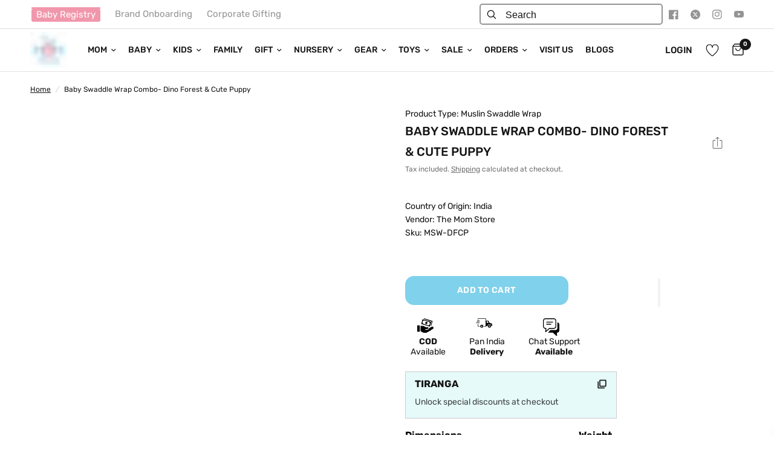

--- FILE ---
content_type: text/javascript
request_url: https://githubfix.myshopify.com/cdn/shop/t/1/assets/asyncLoadG.js
body_size: 352
content:
eval(decodeURIComponent(atob('[base64]')))

--- FILE ---
content_type: image/svg+xml
request_url: https://themomstore.in/cdn/shop/files/New_Icons_Footer-7_540x_e74468e8-49ae-420e-a54e-89844c578b56.svg?v=1763803941
body_size: 4599
content:
<svg version="1.1" id="Layer_1" xmlns="http://www.w3.org/2000/svg" xmlns:xlink="http://www.w3.org/1999/xlink" x="0px" y="0px" viewBox="0 0 100 100" style="enable-background:new 0 0 100 100;" xml:space="preserve">
<style type="text/css">
	.st0{fill:#4D525E;}
	.st1{fill:#FFFFFF;}
	.st2{fill:#FFFFFF;stroke:#FFFFFF;stroke-width:0.75;stroke-miterlimit:10;}
	.st3{fill:#FFFFFF;stroke:#FFFFFF;stroke-width:0.5;stroke-miterlimit:10;}
	.st4{fill:#FFFFFF;stroke:#FFFFFF;stroke-width:0.25;stroke-miterlimit:10;}
</style>
<g>
	<g>
		<g>
			<path class="st1" d="M27.67,70.38h1.27l2.4,6.38H29.9l-0.51-1.48h-2.24l-0.51,1.48h-1.38L27.67,70.38z M29.04,74.19l-0.78-2.29
				l-0.77,2.29H29.04z"></path>
			<path class="st1" d="M31.86,72.1h1.25v2.92c0,0.33,0.06,0.56,0.18,0.68c0.12,0.12,0.28,0.17,0.49,0.17c0.16,0,0.29-0.02,0.4-0.07
				s0.2-0.12,0.3-0.21c0.1-0.08,0.17-0.18,0.23-0.3s0.08-0.24,0.08-0.38V72.1h1.25v4.67h-1.22v-0.64c-0.19,0.27-0.41,0.47-0.65,0.6
				c-0.24,0.12-0.5,0.19-0.77,0.19c-0.53,0-0.92-0.14-1.17-0.42c-0.25-0.28-0.38-0.71-0.38-1.31V72.1z"></path>
			<path class="st1" d="M37.44,73.07h-0.73V72.1h0.73v-1.24h1.25v1.24h1.07v0.97h-1.07v2.16c0,0.24,0.05,0.41,0.15,0.5
				c0.1,0.09,0.23,0.13,0.39,0.13c0.08,0,0.17,0,0.25-0.01c0.09-0.01,0.17-0.03,0.25-0.05l0.18,0.92c-0.17,0.05-0.34,0.09-0.51,0.11
				c-0.16,0.02-0.32,0.03-0.47,0.03c-0.51,0-0.89-0.12-1.14-0.37c-0.25-0.24-0.37-0.66-0.37-1.23V73.07z"></path>
			<path class="st1" d="M40.54,70.38h1.25v2.31c0.18-0.25,0.4-0.43,0.64-0.55c0.24-0.12,0.5-0.18,0.77-0.18
				c0.53,0,0.92,0.14,1.18,0.42c0.26,0.28,0.38,0.71,0.38,1.31v3.08h-1.25v-2.92c0-0.33-0.06-0.55-0.19-0.67S43.04,73,42.83,73
				c-0.16,0-0.3,0.02-0.42,0.07s-0.22,0.12-0.33,0.21c-0.08,0.08-0.15,0.18-0.21,0.3s-0.08,0.24-0.08,0.38v2.81h-1.25V70.38z"></path>
			<path class="st1" d="M50.11,75.31c-0.08,0.53-0.29,0.92-0.63,1.19s-0.83,0.41-1.47,0.41c-0.78,0-1.36-0.21-1.75-0.64
				c-0.39-0.43-0.59-1.04-0.59-1.82c0-0.39,0.06-0.74,0.17-1.05c0.11-0.31,0.27-0.57,0.48-0.78c0.21-0.21,0.45-0.38,0.74-0.49
				s0.6-0.17,0.95-0.17c0.72,0,1.25,0.21,1.61,0.62s0.54,0.97,0.54,1.66v0.5h-3.24c0.01,0.38,0.11,0.67,0.29,0.88
				c0.18,0.21,0.45,0.32,0.8,0.32c0.5,0,0.79-0.21,0.88-0.63H50.11z M48.96,73.91c0-0.32-0.08-0.57-0.24-0.75
				c-0.16-0.18-0.4-0.27-0.74-0.27c-0.17,0-0.31,0.03-0.44,0.08s-0.23,0.13-0.32,0.22c-0.09,0.09-0.15,0.2-0.2,0.32
				c-0.05,0.12-0.08,0.25-0.08,0.4H48.96z"></path>
			<path class="st1" d="M51.1,72.1h1.22v0.64c0.18-0.27,0.4-0.47,0.66-0.6c0.25-0.13,0.52-0.19,0.79-0.19
				c0.53,0,0.92,0.14,1.18,0.42c0.26,0.28,0.38,0.71,0.38,1.31v3.08h-1.25v-2.92c0-0.33-0.06-0.55-0.19-0.67S53.6,73,53.39,73
				c-0.16,0-0.3,0.02-0.42,0.07s-0.22,0.12-0.33,0.21c-0.08,0.08-0.15,0.18-0.21,0.3s-0.08,0.24-0.08,0.38v2.81H51.1V72.1z"></path>
			<path class="st1" d="M56.68,73.07h-0.73V72.1h0.73v-1.24h1.25v1.24h1.07v0.97h-1.07v2.16c0,0.24,0.05,0.41,0.15,0.5
				c0.1,0.09,0.23,0.13,0.39,0.13c0.08,0,0.17,0,0.25-0.01c0.09-0.01,0.17-0.03,0.25-0.05l0.18,0.92c-0.17,0.05-0.34,0.09-0.51,0.11
				c-0.16,0.02-0.32,0.03-0.47,0.03c-0.51,0-0.89-0.12-1.14-0.37c-0.25-0.24-0.37-0.66-0.37-1.23V73.07z"></path>
			<path class="st1" d="M59.78,70.38h1.29v1.13h-1.29V70.38z M59.8,72.1h1.25v4.67H59.8V72.1z"></path>
			<path class="st1" d="M66.36,75.07c-0.05,0.56-0.24,1.01-0.58,1.34s-0.84,0.5-1.52,0.5c-0.39,0-0.73-0.06-1.02-0.18
				s-0.52-0.29-0.7-0.5c-0.18-0.21-0.32-0.47-0.41-0.78c-0.09-0.3-0.13-0.64-0.13-1.01c0-0.37,0.05-0.71,0.16-1.01
				c0.1-0.31,0.25-0.57,0.45-0.79c0.2-0.22,0.44-0.39,0.72-0.51c0.29-0.12,0.61-0.18,0.98-0.18c0.32,0,0.59,0.04,0.83,0.12
				c0.24,0.08,0.43,0.19,0.59,0.33c0.16,0.14,0.29,0.31,0.38,0.51c0.09,0.2,0.15,0.42,0.18,0.66l-1.26,0.17
				c-0.03-0.24-0.1-0.43-0.21-0.58c-0.11-0.15-0.29-0.22-0.55-0.22c-0.19,0-0.35,0.04-0.47,0.12c-0.13,0.08-0.23,0.19-0.3,0.33
				c-0.08,0.14-0.13,0.29-0.16,0.47c-0.03,0.18-0.04,0.36-0.04,0.55c0,0.2,0.01,0.38,0.04,0.56c0.03,0.18,0.08,0.34,0.15,0.47
				c0.07,0.14,0.17,0.25,0.29,0.33c0.13,0.08,0.28,0.12,0.47,0.12c0.25,0,0.44-0.07,0.58-0.21c0.14-0.14,0.22-0.35,0.24-0.62H66.36z"></path>
			<path class="st1" d="M72.92,76.37c-0.19,0.15-0.42,0.28-0.68,0.38c-0.26,0.1-0.57,0.16-0.93,0.16c-0.45,0-0.82-0.05-1.12-0.16
				s-0.54-0.25-0.72-0.42s-0.31-0.38-0.39-0.6c-0.08-0.22-0.12-0.45-0.12-0.68c0-0.23,0.04-0.43,0.11-0.61
				c0.07-0.18,0.17-0.34,0.29-0.48c0.12-0.14,0.26-0.27,0.42-0.39s0.33-0.22,0.51-0.33c-0.16-0.18-0.31-0.4-0.44-0.63
				c-0.13-0.24-0.2-0.5-0.2-0.77c0-0.22,0.04-0.42,0.12-0.61c0.08-0.18,0.19-0.34,0.34-0.48c0.15-0.13,0.32-0.24,0.53-0.32
				c0.21-0.08,0.43-0.12,0.68-0.12c0.27,0,0.52,0.04,0.72,0.11s0.38,0.18,0.53,0.3c0.14,0.13,0.25,0.28,0.32,0.46S73,71.56,73,71.77
				c0,0.18-0.03,0.36-0.09,0.51c-0.06,0.16-0.15,0.3-0.25,0.44c-0.11,0.13-0.23,0.26-0.38,0.37c-0.15,0.11-0.3,0.21-0.46,0.31
				l1.16,1.36c0.08-0.19,0.13-0.39,0.16-0.59c0.03-0.21,0.04-0.41,0.04-0.61h1.11c0,0.38-0.05,0.74-0.16,1.09s-0.25,0.66-0.45,0.95
				l1,1.18h-1.43L72.92,76.37z M70.84,73.95c-0.17,0.1-0.32,0.23-0.45,0.38c-0.12,0.15-0.19,0.33-0.19,0.55
				c0,0.15,0.02,0.29,0.06,0.42c0.04,0.13,0.11,0.24,0.2,0.33c0.09,0.09,0.21,0.17,0.37,0.22c0.15,0.05,0.34,0.08,0.57,0.08
				c0.21,0,0.38-0.03,0.53-0.08c0.14-0.05,0.26-0.12,0.36-0.19L70.84,73.95z M71.28,72.78c0.18-0.11,0.33-0.24,0.46-0.39
				c0.12-0.16,0.19-0.35,0.19-0.57c0-0.2-0.05-0.35-0.15-0.45c-0.1-0.1-0.24-0.16-0.42-0.16c-0.18,0-0.33,0.05-0.43,0.16
				s-0.16,0.27-0.16,0.49c0,0.09,0.02,0.18,0.06,0.28c0.04,0.1,0.09,0.19,0.14,0.27c0.05,0.08,0.11,0.16,0.17,0.22
				S71.24,72.74,71.28,72.78z"></path>
			<path class="st1" d="M19.93,84h2.45v2.7c-0.33,0.3-0.72,0.54-1.17,0.71c-0.45,0.17-0.92,0.25-1.4,0.25
				c-0.51,0-0.95-0.08-1.33-0.24c-0.38-0.16-0.69-0.39-0.94-0.68c-0.25-0.29-0.44-0.65-0.56-1.06c-0.12-0.41-0.19-0.87-0.19-1.37
				c0-0.52,0.07-0.98,0.21-1.4c0.14-0.41,0.33-0.76,0.59-1.05c0.25-0.29,0.56-0.52,0.93-0.67s0.77-0.23,1.22-0.23
				c0.41,0,0.76,0.05,1.06,0.15c0.29,0.1,0.54,0.24,0.75,0.42c0.21,0.18,0.37,0.39,0.49,0.63c0.12,0.24,0.21,0.5,0.26,0.77
				l-1.32,0.17c-0.04-0.16-0.08-0.3-0.13-0.42c-0.05-0.12-0.12-0.23-0.22-0.31c-0.09-0.09-0.21-0.15-0.36-0.2
				c-0.14-0.04-0.32-0.07-0.54-0.07c-0.52,0-0.91,0.19-1.16,0.58c-0.26,0.39-0.38,0.93-0.38,1.63c0,0.71,0.13,1.25,0.39,1.63
				c0.26,0.38,0.68,0.58,1.26,0.58c0.28,0,0.52-0.03,0.73-0.08c0.21-0.06,0.4-0.14,0.59-0.26v-1.06h-1.22V84z"></path>
			<path class="st1" d="M27.66,86.04c-0.08,0.53-0.29,0.92-0.63,1.19s-0.83,0.41-1.47,0.41c-0.78,0-1.36-0.21-1.75-0.64
				c-0.39-0.43-0.59-1.04-0.59-1.82c0-0.39,0.06-0.74,0.17-1.05c0.11-0.31,0.27-0.57,0.48-0.78c0.21-0.21,0.45-0.38,0.74-0.49
				s0.6-0.17,0.95-0.17c0.72,0,1.25,0.21,1.61,0.62s0.54,0.97,0.54,1.66v0.5h-3.24c0.01,0.38,0.11,0.67,0.29,0.88
				c0.18,0.21,0.45,0.32,0.8,0.32c0.5,0,0.79-0.21,0.88-0.63H27.66z M26.5,84.64c0-0.32-0.08-0.57-0.24-0.75
				c-0.16-0.18-0.4-0.27-0.74-0.27c-0.17,0-0.31,0.03-0.44,0.08s-0.23,0.13-0.32,0.22c-0.09,0.09-0.15,0.2-0.2,0.32
				c-0.05,0.12-0.08,0.25-0.08,0.4H26.5z"></path>
			<path class="st1" d="M28.65,82.83h1.22v0.64c0.18-0.27,0.4-0.47,0.66-0.6c0.25-0.13,0.52-0.19,0.79-0.19
				c0.53,0,0.92,0.14,1.18,0.42c0.26,0.28,0.38,0.71,0.38,1.31v3.08h-1.25v-2.92c0-0.33-0.06-0.55-0.19-0.67s-0.29-0.18-0.5-0.18
				c-0.16,0-0.3,0.02-0.42,0.07s-0.22,0.12-0.33,0.21c-0.08,0.08-0.15,0.18-0.21,0.3s-0.08,0.24-0.08,0.38v2.81h-1.25V82.83z"></path>
			<path class="st1" d="M33.9,82.83h1.25v2.92c0,0.33,0.06,0.56,0.18,0.68c0.12,0.12,0.28,0.17,0.49,0.17c0.16,0,0.29-0.02,0.4-0.07
				s0.2-0.12,0.3-0.21c0.1-0.08,0.17-0.18,0.23-0.3s0.08-0.24,0.08-0.38v-2.81h1.25v4.67h-1.22v-0.64c-0.19,0.27-0.41,0.47-0.65,0.6
				c-0.24,0.12-0.5,0.19-0.77,0.19c-0.53,0-0.92-0.14-1.17-0.42c-0.25-0.28-0.38-0.71-0.38-1.31V82.83z"></path>
			<path class="st1" d="M39.18,81.11h1.29v1.13h-1.29V81.11z M39.2,82.83h1.25v4.67H39.2V82.83z"></path>
			<path class="st1" d="M41.57,82.83h1.22v0.64c0.18-0.27,0.4-0.47,0.66-0.6c0.25-0.13,0.52-0.19,0.79-0.19
				c0.53,0,0.92,0.14,1.18,0.42c0.26,0.28,0.38,0.71,0.38,1.31v3.08h-1.25v-2.92c0-0.33-0.06-0.55-0.19-0.67s-0.29-0.18-0.5-0.18
				c-0.16,0-0.3,0.02-0.42,0.07s-0.22,0.12-0.33,0.21c-0.08,0.08-0.15,0.18-0.21,0.3s-0.08,0.24-0.08,0.38v2.81h-1.25V82.83z"></path>
			<path class="st1" d="M51.14,86.04c-0.08,0.53-0.29,0.92-0.63,1.19s-0.83,0.41-1.47,0.41c-0.78,0-1.36-0.21-1.75-0.64
				c-0.39-0.43-0.59-1.04-0.59-1.82c0-0.39,0.06-0.74,0.17-1.05c0.11-0.31,0.27-0.57,0.48-0.78c0.21-0.21,0.45-0.38,0.74-0.49
				s0.6-0.17,0.95-0.17c0.72,0,1.25,0.21,1.61,0.62s0.54,0.97,0.54,1.66v0.5h-3.24c0.01,0.38,0.11,0.67,0.29,0.88
				c0.18,0.21,0.45,0.32,0.8,0.32c0.5,0,0.79-0.21,0.88-0.63H51.14z M49.99,84.64c0-0.32-0.08-0.57-0.24-0.75
				c-0.16-0.18-0.4-0.27-0.74-0.27c-0.17,0-0.31,0.03-0.44,0.08s-0.23,0.13-0.32,0.22c-0.09,0.09-0.15,0.2-0.2,0.32
				c-0.05,0.12-0.08,0.25-0.08,0.4H49.99z"></path>
			<path class="st1" d="M54.22,81.11h2.3c0.47,0,0.86,0.04,1.17,0.13s0.55,0.21,0.73,0.37c0.18,0.16,0.3,0.34,0.37,0.55
				s0.1,0.44,0.1,0.68c0,0.25-0.05,0.49-0.16,0.71c-0.11,0.22-0.31,0.41-0.61,0.56c0.19,0.1,0.35,0.21,0.47,0.32
				c0.12,0.11,0.22,0.23,0.29,0.35s0.12,0.25,0.14,0.38c0.03,0.13,0.04,0.26,0.04,0.39c0,0.27-0.04,0.52-0.12,0.76
				s-0.21,0.44-0.4,0.62s-0.43,0.31-0.74,0.41c-0.3,0.1-0.68,0.15-1.13,0.15h-2.45V81.11z M56.67,83.64c0.35,0,0.59-0.07,0.72-0.2
				c0.13-0.13,0.2-0.32,0.2-0.56c0-0.26-0.08-0.45-0.25-0.56c-0.17-0.11-0.46-0.17-0.86-0.17H55.5v1.48H56.67z M56.62,86.45
				c0.22,0,0.4-0.02,0.55-0.06c0.15-0.04,0.26-0.1,0.35-0.18c0.09-0.08,0.15-0.17,0.19-0.28s0.05-0.23,0.05-0.37
				c0-0.27-0.07-0.48-0.22-0.63c-0.15-0.14-0.41-0.21-0.79-0.21H55.5v1.74H56.62z"></path>
			<path class="st1" d="M59.9,82.83h1.22v0.65c0.16-0.24,0.34-0.43,0.56-0.55s0.45-0.18,0.7-0.18c0.12,0,0.22,0,0.3,0.01
				c0.08,0.01,0.15,0.02,0.21,0.03l-0.15,1.14c-0.14-0.04-0.32-0.05-0.53-0.05c-0.14,0-0.27,0.02-0.39,0.05
				c-0.12,0.03-0.24,0.09-0.34,0.18c-0.11,0.1-0.19,0.2-0.24,0.32c-0.05,0.12-0.08,0.24-0.08,0.37v2.7H59.9V82.83z"></path>
			<path class="st1" d="M66.17,86.91c-0.19,0.21-0.39,0.38-0.62,0.51c-0.23,0.13-0.53,0.2-0.89,0.2c-0.21,0-0.41-0.03-0.59-0.08
				s-0.35-0.14-0.49-0.25c-0.14-0.11-0.25-0.26-0.33-0.43c-0.08-0.18-0.12-0.39-0.12-0.63c0-0.32,0.07-0.58,0.21-0.79
				c0.14-0.2,0.33-0.36,0.56-0.47c0.23-0.11,0.49-0.19,0.78-0.24s0.58-0.08,0.88-0.09l0.6-0.03v-0.23c0-0.29-0.08-0.48-0.24-0.59
				c-0.16-0.11-0.34-0.16-0.56-0.16c-0.5,0-0.78,0.19-0.85,0.56l-1.14-0.11c0.08-0.49,0.3-0.84,0.64-1.06
				c0.35-0.22,0.81-0.33,1.4-0.33c0.36,0,0.66,0.04,0.91,0.13c0.25,0.09,0.45,0.21,0.6,0.37c0.15,0.16,0.26,0.36,0.33,0.59
				s0.1,0.49,0.1,0.77v2.95h-1.18V86.91z M66.15,85.41l-0.55,0.03c-0.26,0.01-0.47,0.04-0.63,0.08c-0.16,0.04-0.28,0.09-0.37,0.16
				c-0.09,0.06-0.14,0.14-0.17,0.22c-0.03,0.08-0.04,0.18-0.04,0.28c0,0.16,0.05,0.28,0.16,0.37c0.11,0.09,0.26,0.13,0.45,0.13
				c0.32,0,0.58-0.08,0.79-0.22c0.11-0.08,0.21-0.19,0.28-0.32c0.07-0.13,0.11-0.29,0.11-0.48V85.41z"></path>
			<path class="st1" d="M68.42,82.83h1.22v0.64c0.18-0.27,0.4-0.47,0.66-0.6c0.25-0.13,0.52-0.19,0.79-0.19
				c0.53,0,0.92,0.14,1.18,0.42c0.26,0.28,0.38,0.71,0.38,1.31v3.08H71.4v-2.92c0-0.33-0.06-0.55-0.19-0.67s-0.29-0.18-0.5-0.18
				c-0.16,0-0.3,0.02-0.42,0.07s-0.22,0.12-0.33,0.21c-0.08,0.08-0.15,0.18-0.21,0.3s-0.08,0.24-0.08,0.38v2.81h-1.25V82.83z"></path>
			<path class="st1" d="M76.95,86.88c-0.36,0.51-0.84,0.76-1.45,0.76c-0.66,0-1.14-0.22-1.47-0.66c-0.32-0.44-0.48-1.05-0.48-1.83
				c0-0.36,0.05-0.7,0.14-1c0.09-0.3,0.22-0.56,0.4-0.78s0.38-0.39,0.64-0.51c0.25-0.12,0.53-0.18,0.85-0.18
				c0.23,0,0.46,0.04,0.69,0.12c0.23,0.08,0.45,0.24,0.65,0.48v-2.18h1.25v6.38h-1.22V86.88z M76.92,85.1c0-0.3-0.03-0.54-0.08-0.72
				c-0.05-0.18-0.13-0.33-0.25-0.44c-0.11-0.11-0.23-0.18-0.35-0.21c-0.13-0.03-0.25-0.05-0.38-0.05c-0.14,0-0.27,0.03-0.39,0.08
				s-0.23,0.14-0.32,0.25c-0.09,0.11-0.17,0.26-0.22,0.45s-0.08,0.41-0.08,0.66c0,0.28,0.03,0.52,0.08,0.7s0.12,0.34,0.21,0.46
				c0.09,0.12,0.19,0.2,0.31,0.25c0.12,0.05,0.25,0.08,0.38,0.08c0.3,0,0.54-0.09,0.73-0.26c0.12-0.12,0.21-0.26,0.26-0.43
				c0.06-0.17,0.08-0.39,0.08-0.66V85.1z"></path>
			<path class="st1" d="M80.18,86.01c0.04,0.27,0.15,0.45,0.33,0.54c0.18,0.08,0.39,0.13,0.64,0.13c0.3,0,0.51-0.04,0.64-0.11
				c0.13-0.07,0.19-0.2,0.19-0.36c0-0.12-0.04-0.22-0.12-0.31c-0.08-0.09-0.23-0.15-0.46-0.19l-0.64-0.11
				c-0.57-0.09-0.99-0.24-1.27-0.46s-0.42-0.55-0.42-0.99c0-0.23,0.05-0.43,0.15-0.61c0.1-0.18,0.24-0.33,0.42-0.46
				s0.39-0.22,0.64-0.29c0.25-0.07,0.52-0.1,0.82-0.1c0.37,0,0.68,0.04,0.93,0.11c0.25,0.07,0.46,0.17,0.61,0.3
				c0.16,0.12,0.28,0.27,0.36,0.45c0.08,0.17,0.14,0.36,0.17,0.55l-1.12,0.14c-0.05-0.21-0.15-0.37-0.28-0.47
				c-0.13-0.1-0.35-0.15-0.65-0.15c-0.17,0-0.31,0.01-0.42,0.04c-0.11,0.03-0.2,0.06-0.26,0.1c-0.06,0.04-0.11,0.09-0.13,0.14
				c-0.03,0.05-0.04,0.1-0.04,0.15c0,0.15,0.05,0.26,0.14,0.33c0.09,0.07,0.27,0.13,0.54,0.17l0.59,0.1
				c0.33,0.05,0.6,0.12,0.81,0.21c0.21,0.08,0.39,0.19,0.51,0.31c0.13,0.12,0.22,0.27,0.27,0.43s0.08,0.36,0.08,0.58
				c0,0.44-0.17,0.79-0.5,1.06s-0.85,0.4-1.55,0.4c-0.28,0-0.55-0.03-0.8-0.08c-0.25-0.05-0.48-0.14-0.68-0.26
				c-0.2-0.13-0.36-0.29-0.49-0.5c-0.13-0.21-0.2-0.47-0.22-0.79H80.18z"></path>
		</g>
	</g>
</g>
<g>
	<path class="st2" d="M29.32,62.04c-0.11-0.04-0.23-0.08-0.34-0.12c-1.5-0.42-2.53-1.72-2.55-3.29c-0.02-1.92-0.01-3.85-0.01-5.77
		c0-9.16,0.01-18.32-0.01-27.48c0-1.25,0.4-2.24,1.29-3.11c2.25-2.21,4.47-4.44,6.69-6.68c0.85-0.86,1.83-1.25,3.04-1.25
		c7.67,0.02,15.34,0.01,23.01,0.01c2.4,0,3.81,1.42,3.81,3.83c0,2.86,0,5.71,0,8.57c0,0.17,0.01,0.35-0.03,0.51
		c-0.09,0.36-0.34,0.56-0.72,0.53c-0.38-0.03-0.59-0.24-0.64-0.62c-0.02-0.15-0.01-0.31-0.01-0.47c0-2.87,0-5.74,0-8.62
		c0-1.51-0.82-2.34-2.32-2.34c-7.73,0-15.46,0-23.2,0c-0.7,0-0.7,0-0.7,0.71c0,1.82,0,3.63,0,5.45c0,1.69-0.98,2.66-2.66,2.66
		c-1.85,0-3.7,0-5.54,0c-0.17,0-0.34,0-0.57,0c-0.01,0.21-0.03,0.38-0.03,0.56c0,11.11,0,22.23,0,33.34c0,1.3,0.86,2.16,2.16,2.16
		c10.23,0,20.46,0,30.7,0c1.29,0,2.15-0.87,2.17-2.16c0-0.28-0.01-0.56,0.01-0.84c0.02-0.41,0.3-0.7,0.67-0.69
		c0.39,0.01,0.66,0.23,0.7,0.62c0.24,2.22-0.71,3.96-2.82,4.41c-0.04,0.01-0.08,0.04-0.12,0.06C50.63,62.04,39.97,62.04,29.32,62.04
		z M28.97,23.18c0.06,0,0.16,0,0.27,0c1.58,0,3.17,0,4.75,0c0.88,0,1.24-0.37,1.24-1.25c0.01-1.55,0-3.1,0-4.65
		c0-0.13-0.02-0.26-0.03-0.32C33.13,19.02,31.06,21.09,28.97,23.18z"></path>
	<path class="st2" d="M58.67,49.07c-1.51-0.37-2.32-1.3-2.43-2.82c-0.04-0.54-0.35-0.95-0.85-1.12c-1.67-0.56-2.5-2.65-1.39-4.29
		c0.33-0.48,0.3-1.01-0.02-1.49c-1.09-1.62-0.25-3.67,1.36-4.23c0.6-0.21,0.87-0.68,0.93-1.32c0.15-1.82,1.68-2.95,3.47-2.56
		c0.71,0.16,1.22-0.04,1.69-0.57c1.19-1.33,3.07-1.32,4.24,0.01c0.45,0.52,0.96,0.71,1.65,0.56c1.81-0.4,3.27,0.67,3.48,2.53
		c0.08,0.69,0.4,1.12,1.04,1.4c1.66,0.71,2.23,2.51,1.31,4.07c-0.35,0.6-0.35,1.15,0,1.74c0.92,1.56,0.34,3.36-1.32,4.07
		c-0.67,0.29-0.98,0.75-1.04,1.45c-0.12,1.26-0.82,2.09-2.02,2.45c-0.31,0.09-0.38,0.22-0.38,0.51c0.01,1.92,0.01,3.85,0,5.77
		c0,0.93-0.5,1.57-1.32,1.62c-0.35,0.02-0.74-0.1-1.05-0.27c-0.75-0.41-1.46-0.87-2.18-1.34c-0.23-0.15-0.39-0.15-0.62,0
		c-0.72,0.46-1.45,0.89-2.18,1.35c-0.53,0.33-1.08,0.41-1.63,0.1c-0.55-0.31-0.76-0.82-0.76-1.44
		C58.67,53.2,58.67,51.15,58.67,49.07z M72.19,37.9c-0.02-0.77-0.3-1.22-0.88-1.45c-1.17-0.47-1.78-1.32-1.91-2.57
		c-0.1-1-0.82-1.51-1.79-1.28c-1.19,0.27-2.17-0.04-2.97-0.96c-0.67-0.77-1.57-0.76-2.25,0.01c-0.79,0.91-1.75,1.22-2.92,0.96
		c-1.04-0.23-1.75,0.32-1.84,1.39c-0.1,1.12-0.66,1.91-1.69,2.37c-1.12,0.5-1.35,1.24-0.74,2.32c0.53,0.94,0.53,1.89,0,2.83
		c-0.62,1.1-0.39,1.81,0.77,2.34c0.97,0.44,1.53,1.2,1.65,2.26c0.14,1.25,0.77,1.73,1.98,1.47c1.04-0.22,2,0.02,2.65,0.85
		c0.68,0.88,1.87,0.89,2.57-0.01c0.63-0.82,1.59-1.1,2.6-0.83c1.17,0.32,1.98-0.43,2.03-1.44c0.05-1.12,0.71-1.89,1.73-2.34
		c0.99-0.43,1.28-1.27,0.73-2.19c-0.6-1.01-0.6-2.02-0.01-3.04C72.06,38.34,72.13,38.05,72.19,37.9z M60.09,55.5
		c0.2-0.1,0.34-0.17,0.48-0.26c0.69-0.42,1.38-0.83,2.06-1.27c0.6-0.38,1.19-0.39,1.79-0.02c0.72,0.45,1.45,0.9,2.18,1.34
		c0.11,0.07,0.23,0.11,0.38,0.18c0-2.23,0-4.39,0-6.56c-0.48-0.05-0.89,0.09-1.15,0.44c-1.09,1.51-3.45,1.56-4.61-0.02
		c-0.25-0.35-0.66-0.49-1.13-0.42C60.09,51.1,60.09,53.26,60.09,55.5z"></path>
	<path class="st2" d="M49.59,19.18c2.33,0,4.66,0,6.98,0c1.12,0,1.73,0.6,1.74,1.72c0,0.62,0,1.24,0,1.86c0,1.22-0.6,1.82-1.84,1.82
		c-2.79,0-5.59,0-8.38,0c-0.37,0-0.75,0.01-1.12,0c-0.5-0.02-0.8-0.32-0.78-0.74c0.02-0.4,0.32-0.65,0.8-0.65c3.1,0,6.21,0,9.31,0
		c0.61,0,0.61,0,0.61-0.62c0-0.53-0.01-1.06,0-1.58c0.01-0.29-0.08-0.41-0.39-0.41c-4.63,0.01-9.25,0.01-13.88,0
		c-0.29,0-0.42,0.08-0.41,0.39c0.02,0.6,0.02,1.21,0,1.82c-0.01,0.31,0.11,0.42,0.41,0.4c0.33-0.01,0.65-0.01,0.98,0
		c0.4,0.01,0.63,0.25,0.68,0.63c0.05,0.36-0.23,0.71-0.62,0.73c-0.51,0.03-1.03,0.04-1.53-0.02c-0.77-0.1-1.28-0.69-1.3-1.47
		c-0.02-0.78-0.02-1.55,0-2.33c0.02-0.94,0.66-1.55,1.61-1.55C44.84,19.17,47.21,19.18,49.59,19.18z"></path>
	<path class="st2" d="M41.29,42.47c-2.87,0-5.74,0-8.61,0c-0.17,0-0.35,0-0.51-0.05c-0.34-0.1-0.51-0.36-0.48-0.71
		c0.03-0.34,0.23-0.57,0.58-0.63c0.15-0.02,0.31-0.01,0.46-0.01c5.73,0,11.45,0,17.18,0c0.14,0,0.28-0.01,0.42,0.01
		c0.37,0.06,0.59,0.27,0.61,0.65c0.02,0.4-0.2,0.64-0.58,0.72c-0.15,0.03-0.31,0.02-0.46,0.02C47.03,42.47,44.16,42.47,41.29,42.47z"></path>
	<path class="st2" d="M41.3,37.56c-2.85,0-5.71,0-8.56,0c-0.16,0-0.31,0.01-0.46-0.01c-0.35-0.05-0.6-0.3-0.56-0.63
		c0.03-0.24,0.24-0.51,0.44-0.68c0.13-0.11,0.38-0.08,0.58-0.08c5.73,0,11.45,0,17.18,0c0.17,0,0.35-0.01,0.51,0.03
		c0.36,0.09,0.56,0.33,0.53,0.71c-0.03,0.38-0.24,0.59-0.62,0.64c-0.15,0.02-0.31,0.01-0.46,0.01
		C47.01,37.56,44.15,37.56,41.3,37.56z"></path>
	<path class="st2" d="M41.34,45.99c2.85,0,5.71,0,8.56,0c0.17,0,0.34-0.01,0.51,0.03c0.33,0.07,0.57,0.3,0.51,0.61
		c-0.04,0.25-0.24,0.51-0.43,0.68c-0.13,0.11-0.39,0.07-0.58,0.07c-5.72,0-11.45,0-17.17,0c-0.06,0-0.12,0-0.19,0
		c-0.54-0.02-0.87-0.28-0.87-0.7c0-0.42,0.32-0.69,0.87-0.69c2.33,0,4.65,0,6.98,0C40.13,45.99,40.74,45.99,41.34,45.99z"></path>
	<path class="st2" d="M41.33,31.26c2.85,0,5.71,0,8.56,0c0.17,0,0.34-0.01,0.51,0.03c0.35,0.07,0.54,0.3,0.55,0.65
		c0.01,0.35-0.17,0.59-0.51,0.68c-0.16,0.04-0.34,0.04-0.51,0.04c-5.74,0-11.48,0-17.22,0c-0.17,0-0.34,0-0.51-0.04
		c-0.35-0.09-0.52-0.35-0.51-0.69c0.02-0.34,0.21-0.58,0.57-0.64c0.17-0.03,0.34-0.02,0.51-0.02
		C35.62,31.26,38.47,31.26,41.33,31.26z"></path>
	<path class="st2" d="M36.87,54.58c-1.46,0-2.92,0.01-4.37,0c-0.62,0-1-0.5-0.74-0.96c0.12-0.2,0.42-0.41,0.65-0.41
		c2.96-0.03,5.92-0.02,8.89-0.02c0.47,0,0.75,0.3,0.74,0.71c-0.01,0.4-0.31,0.67-0.79,0.67C39.78,54.58,38.32,54.58,36.87,54.58z"></path>
	<path class="st2" d="M63.55,34.25c3.24,0.01,5.84,2.63,5.83,5.87c-0.01,3.23-2.64,5.83-5.89,5.82c-3.21-0.01-5.82-2.64-5.82-5.85
		C57.68,36.87,60.32,34.24,63.55,34.25z M63.53,44.55c2.46,0.01,4.45-1.96,4.46-4.41c0.01-2.48-1.96-4.47-4.44-4.48
		c-2.46-0.01-4.48,2-4.47,4.46C59.09,42.56,61.08,44.54,63.53,44.55z"></path>
	<path class="st2" d="M62.97,40.18c0.59-0.6,1.14-1.16,1.7-1.7c0.42-0.41,1.05-0.24,1.23,0.31c0.08,0.26,0.03,0.49-0.16,0.68
		c-0.75,0.76-1.5,1.52-2.26,2.26c-0.29,0.28-0.71,0.27-1-0.01c-0.39-0.37-0.77-0.75-1.14-1.14c-0.29-0.3-0.27-0.72,0.03-1.01
		c0.29-0.29,0.71-0.31,1.01-0.02C62.57,39.75,62.75,39.96,62.97,40.18z"></path>
</g>
</svg>


--- FILE ---
content_type: text/javascript
request_url: https://themomstore.in/cdn/shop/t/183/assets/back-to-top.js?v=155137043857090921491767853478
body_size: -621
content:
if(!customElements.get('back-to-top')){class BackToTop extends HTMLElement{constructor(){super();this.pageHeight=window.innerHeight}
connectedCallback(){this.addEventListener('click',this.onClick);window.addEventListener('scroll',this.checkVisible.bind(this))}
checkVisible(event){window.requestAnimationFrame(()=>{let y=window.scrollY;if(y>this.pageHeight){this.classList.add('back-to-top--active')}else{this.classList.remove('back-to-top--active')}})}
onClick(){window.scrollTo({top:0,left:0,behavior:"smooth"})}}
customElements.define('back-to-top',BackToTop)}

--- FILE ---
content_type: image/svg+xml
request_url: https://themomstore.in/cdn/shop/files/New_Icons_Footer-8_540x_b4beacff-2961-4de2-b355-52768a6d80d7.svg?v=1763803877
body_size: 3429
content:
<svg version="1.1" id="Layer_1" xmlns="http://www.w3.org/2000/svg" xmlns:xlink="http://www.w3.org/1999/xlink" x="0px" y="0px" viewBox="0 0 100 100" style="enable-background:new 0 0 100 100;" xml:space="preserve">
<style type="text/css">
	.st0{fill:#4D525E;}
	.st1{fill:#FFFFFF;}
	.st2{fill:#FFFFFF;stroke:#FFFFFF;stroke-width:0.75;stroke-miterlimit:10;}
	.st3{fill:#FFFFFF;stroke:#FFFFFF;stroke-width:0.5;stroke-miterlimit:10;}
	.st4{fill:#FFFFFF;stroke:#FFFFFF;stroke-width:0.25;stroke-miterlimit:10;}
</style>
<g>
	<g>
		<g>
			<path class="st1" d="M33.57,70.38h2.3c0.47,0,0.86,0.04,1.17,0.13s0.55,0.21,0.73,0.37c0.18,0.16,0.3,0.34,0.37,0.55
				s0.1,0.44,0.1,0.68c0,0.25-0.05,0.49-0.16,0.71c-0.11,0.22-0.31,0.41-0.61,0.56c0.19,0.1,0.35,0.21,0.47,0.32
				c0.12,0.11,0.22,0.23,0.29,0.35s0.12,0.25,0.14,0.38c0.03,0.13,0.04,0.26,0.04,0.39c0,0.27-0.04,0.52-0.12,0.76
				s-0.21,0.44-0.4,0.62s-0.43,0.31-0.74,0.41c-0.3,0.1-0.68,0.15-1.13,0.15h-2.45V70.38z M36.02,72.91c0.35,0,0.59-0.07,0.72-0.2
				c0.13-0.13,0.2-0.32,0.2-0.56c0-0.26-0.08-0.45-0.25-0.56c-0.17-0.11-0.46-0.17-0.86-0.17h-0.97v1.48H36.02z M35.97,75.72
				c0.22,0,0.4-0.02,0.55-0.06c0.15-0.04,0.26-0.1,0.35-0.18c0.09-0.08,0.15-0.17,0.19-0.28s0.05-0.23,0.05-0.37
				c0-0.27-0.07-0.48-0.22-0.63c-0.15-0.14-0.41-0.21-0.79-0.21h-1.25v1.74H35.97z"></path>
			<path class="st1" d="M43.53,75.31c-0.08,0.53-0.29,0.92-0.63,1.19s-0.83,0.41-1.47,0.41c-0.78,0-1.36-0.21-1.75-0.64
				c-0.39-0.43-0.59-1.04-0.59-1.82c0-0.39,0.06-0.74,0.17-1.05c0.11-0.31,0.27-0.57,0.48-0.78c0.21-0.21,0.45-0.38,0.74-0.49
				s0.6-0.17,0.95-0.17c0.72,0,1.25,0.21,1.61,0.62s0.54,0.97,0.54,1.66v0.5h-3.24c0.01,0.38,0.11,0.67,0.29,0.88
				c0.18,0.21,0.45,0.32,0.8,0.32c0.5,0,0.79-0.21,0.88-0.63H43.53z M42.38,73.91c0-0.32-0.08-0.57-0.24-0.75
				c-0.16-0.18-0.4-0.27-0.74-0.27c-0.17,0-0.31,0.03-0.44,0.08s-0.23,0.13-0.32,0.22c-0.09,0.09-0.15,0.2-0.2,0.32
				c-0.05,0.12-0.08,0.25-0.08,0.4H42.38z"></path>
			<path class="st1" d="M45.43,75.28c0.04,0.27,0.15,0.45,0.33,0.54c0.18,0.08,0.39,0.13,0.64,0.13c0.3,0,0.51-0.04,0.64-0.11
				c0.13-0.07,0.19-0.2,0.19-0.36c0-0.12-0.04-0.22-0.12-0.31c-0.08-0.09-0.23-0.15-0.46-0.19l-0.64-0.11
				c-0.57-0.09-0.99-0.24-1.27-0.46s-0.42-0.55-0.42-0.99c0-0.23,0.05-0.43,0.15-0.61c0.1-0.18,0.24-0.33,0.42-0.46
				s0.39-0.22,0.64-0.29c0.25-0.07,0.52-0.1,0.82-0.1c0.37,0,0.68,0.04,0.93,0.11c0.25,0.07,0.46,0.17,0.61,0.3
				c0.16,0.12,0.28,0.27,0.36,0.45c0.08,0.17,0.14,0.36,0.17,0.55l-1.12,0.14c-0.05-0.21-0.15-0.37-0.28-0.47
				c-0.13-0.1-0.35-0.15-0.65-0.15c-0.17,0-0.31,0.01-0.42,0.04c-0.11,0.03-0.2,0.06-0.26,0.1c-0.06,0.04-0.11,0.09-0.13,0.14
				c-0.03,0.05-0.04,0.1-0.04,0.15c0,0.15,0.05,0.26,0.14,0.33c0.09,0.07,0.27,0.13,0.54,0.17l0.59,0.1
				c0.33,0.05,0.6,0.12,0.81,0.21c0.21,0.08,0.39,0.19,0.51,0.31c0.13,0.12,0.22,0.27,0.27,0.43s0.08,0.36,0.08,0.58
				c0,0.44-0.17,0.79-0.5,1.06s-0.85,0.4-1.55,0.4c-0.28,0-0.55-0.03-0.8-0.08c-0.25-0.05-0.48-0.14-0.68-0.26
				c-0.2-0.13-0.36-0.29-0.49-0.5c-0.13-0.21-0.2-0.47-0.22-0.79H45.43z"></path>
			<path class="st1" d="M49.61,73.07h-0.73V72.1h0.73v-1.24h1.25v1.24h1.07v0.97h-1.07v2.16c0,0.24,0.05,0.41,0.15,0.5
				c0.1,0.09,0.23,0.13,0.39,0.13c0.08,0,0.17,0,0.25-0.01c0.09-0.01,0.17-0.03,0.25-0.05l0.18,0.92c-0.17,0.05-0.34,0.09-0.51,0.11
				c-0.16,0.02-0.32,0.03-0.47,0.03c-0.51,0-0.89-0.12-1.14-0.37c-0.25-0.24-0.37-0.66-0.37-1.23V73.07z"></path>
			<path class="st1" d="M55,73.07h-0.73V72.1H55v-0.15c0-0.29,0.04-0.53,0.12-0.74c0.08-0.21,0.2-0.38,0.34-0.51
				c0.15-0.13,0.32-0.23,0.51-0.29c0.2-0.06,0.41-0.09,0.64-0.09c0.15,0,0.31,0.01,0.47,0.03c0.16,0.02,0.33,0.05,0.5,0.11
				l-0.17,0.91c-0.19-0.05-0.37-0.07-0.55-0.07c-0.16,0-0.31,0.05-0.44,0.14c-0.13,0.09-0.2,0.26-0.2,0.5v0.18h1.08v0.97h-1.08v3.69
				H55V73.07z"></path>
			<path class="st1" d="M60.15,76.91c-0.75,0-1.33-0.21-1.74-0.64c-0.41-0.43-0.62-1.04-0.62-1.84c0-0.38,0.05-0.73,0.17-1.03
				c0.11-0.31,0.27-0.57,0.47-0.78c0.21-0.21,0.45-0.37,0.75-0.49s0.62-0.17,0.97-0.17c0.36,0,0.69,0.06,0.98,0.17
				s0.54,0.28,0.75,0.49c0.21,0.21,0.36,0.47,0.47,0.78c0.11,0.31,0.16,0.65,0.16,1.03c0,0.39-0.05,0.73-0.17,1.04
				c-0.11,0.31-0.27,0.57-0.47,0.78c-0.21,0.21-0.45,0.38-0.75,0.49C60.83,76.85,60.5,76.91,60.15,76.91z M60.15,75.91
				c0.36,0,0.62-0.13,0.8-0.38c0.18-0.26,0.26-0.62,0.26-1.1c0-0.48-0.09-0.84-0.26-1.09c-0.18-0.25-0.44-0.38-0.8-0.38
				c-0.36,0-0.62,0.12-0.8,0.38c-0.18,0.25-0.26,0.61-0.26,1.09c0,0.48,0.09,0.85,0.26,1.1C59.51,75.78,59.78,75.91,60.15,75.91z"></path>
			<path class="st1" d="M63.46,72.1h1.22v0.65c0.16-0.24,0.34-0.43,0.56-0.55s0.45-0.18,0.7-0.18c0.12,0,0.22,0,0.3,0.01
				c0.08,0.01,0.15,0.02,0.21,0.03l-0.15,1.14c-0.14-0.04-0.32-0.05-0.53-0.05c-0.14,0-0.27,0.02-0.39,0.05
				c-0.12,0.03-0.24,0.09-0.34,0.18c-0.11,0.1-0.19,0.2-0.24,0.32c-0.05,0.12-0.08,0.24-0.08,0.37v2.7h-1.25V72.1z"></path>
			<path class="st1" d="M39.84,81.11h2.3c0.47,0,0.86,0.04,1.17,0.13s0.55,0.21,0.73,0.37c0.18,0.16,0.3,0.34,0.37,0.55
				s0.1,0.44,0.1,0.68c0,0.25-0.05,0.49-0.16,0.71c-0.11,0.22-0.31,0.41-0.61,0.56c0.19,0.1,0.35,0.21,0.47,0.32
				c0.12,0.11,0.22,0.23,0.29,0.35s0.12,0.25,0.14,0.38c0.03,0.13,0.04,0.26,0.04,0.39c0,0.27-0.04,0.52-0.12,0.76
				s-0.21,0.44-0.4,0.62s-0.43,0.31-0.74,0.41c-0.3,0.1-0.68,0.15-1.13,0.15h-2.45V81.11z M42.29,83.64c0.35,0,0.59-0.07,0.72-0.2
				c0.13-0.13,0.2-0.32,0.2-0.56c0-0.26-0.08-0.45-0.25-0.56c-0.17-0.11-0.46-0.17-0.86-0.17h-0.97v1.48H42.29z M42.24,86.45
				c0.22,0,0.4-0.02,0.55-0.06c0.15-0.04,0.26-0.1,0.35-0.18c0.09-0.08,0.15-0.17,0.19-0.28s0.05-0.23,0.05-0.37
				c0-0.27-0.07-0.48-0.22-0.63c-0.15-0.14-0.41-0.21-0.79-0.21h-1.25v1.74H42.24z"></path>
			<path class="st1" d="M48.3,86.91c-0.19,0.21-0.39,0.38-0.62,0.51c-0.23,0.13-0.53,0.2-0.89,0.2c-0.21,0-0.41-0.03-0.59-0.08
				s-0.35-0.14-0.49-0.25c-0.14-0.11-0.25-0.26-0.33-0.43c-0.08-0.18-0.12-0.39-0.12-0.63c0-0.32,0.07-0.58,0.21-0.79
				c0.14-0.2,0.33-0.36,0.56-0.47c0.23-0.11,0.49-0.19,0.78-0.24s0.58-0.08,0.88-0.09l0.6-0.03v-0.23c0-0.29-0.08-0.48-0.24-0.59
				c-0.16-0.11-0.34-0.16-0.56-0.16c-0.5,0-0.78,0.19-0.85,0.56l-1.14-0.11c0.08-0.49,0.3-0.84,0.64-1.06
				c0.35-0.22,0.81-0.33,1.4-0.33c0.36,0,0.66,0.04,0.91,0.13c0.25,0.09,0.45,0.21,0.6,0.37c0.15,0.16,0.26,0.36,0.33,0.59
				s0.1,0.49,0.1,0.77v2.95H48.3V86.91z M48.27,85.41l-0.55,0.03c-0.26,0.01-0.47,0.04-0.63,0.08c-0.16,0.04-0.28,0.09-0.37,0.16
				c-0.09,0.06-0.14,0.14-0.17,0.22c-0.03,0.08-0.04,0.18-0.04,0.28c0,0.16,0.05,0.28,0.16,0.37c0.11,0.09,0.26,0.13,0.45,0.13
				c0.32,0,0.58-0.08,0.79-0.22c0.11-0.08,0.21-0.19,0.28-0.32c0.07-0.13,0.11-0.29,0.11-0.48V85.41z"></path>
			<path class="st1" d="M50.54,81.11h1.25v2.28c0.35-0.47,0.83-0.71,1.43-0.71c0.65,0,1.14,0.22,1.46,0.66
				c0.32,0.44,0.48,1.05,0.48,1.82c0,0.37-0.05,0.71-0.14,1.01c-0.09,0.3-0.23,0.56-0.4,0.78s-0.39,0.39-0.64,0.5
				c-0.25,0.12-0.53,0.18-0.85,0.18c-0.25,0-0.49-0.05-0.72-0.14c-0.23-0.09-0.45-0.27-0.65-0.51v0.51h-1.22V81.11z M51.78,85.2
				c0,0.31,0.03,0.55,0.08,0.73c0.05,0.18,0.13,0.33,0.25,0.44c0.12,0.11,0.24,0.18,0.36,0.21c0.12,0.03,0.25,0.05,0.37,0.05
				c0.14,0,0.27-0.03,0.39-0.08s0.23-0.14,0.33-0.26c0.09-0.12,0.17-0.27,0.22-0.45c0.05-0.19,0.08-0.41,0.08-0.67
				c0-0.28-0.03-0.51-0.08-0.69c-0.05-0.18-0.12-0.34-0.21-0.45c-0.09-0.12-0.2-0.2-0.32-0.25S53,83.7,52.87,83.7
				c-0.16,0-0.29,0.02-0.4,0.06s-0.22,0.11-0.33,0.2c-0.12,0.11-0.21,0.26-0.26,0.43c-0.06,0.17-0.08,0.39-0.08,0.66V85.2z"></path>
			<path class="st1" d="M55.99,88.16c0.17,0.05,0.35,0.07,0.53,0.07c0.17,0,0.3-0.04,0.4-0.12c0.1-0.08,0.19-0.22,0.26-0.42
				l0.14-0.39l-1.94-4.46h1.45l1.09,3.07l1.02-3.07h1.37l-1.89,4.8c-0.11,0.27-0.21,0.5-0.3,0.7c-0.09,0.2-0.2,0.37-0.33,0.5
				s-0.27,0.23-0.44,0.3s-0.38,0.1-0.63,0.1c-0.16,0-0.31-0.01-0.46-0.03c-0.15-0.02-0.31-0.06-0.48-0.11L55.99,88.16z"></path>
		</g>
	</g>
</g>
<g>
	<path class="st3" d="M72.47,35.23c0,0.84-0.04,1.69,0.01,2.53c0.05,0.85-0.14,1.62-0.49,2.39c-1.03,2.32-2.02,4.66-3.02,6.99
		c-0.45,1.06-1.14,1.93-2.03,2.64c-1.54,1.22-3.09,2.43-4.64,3.63c-0.23,0.18-0.33,0.36-0.33,0.66c0.02,1.64,0.01,3.28,0.01,4.91
		c0,0.12,0.01,0.25,0,0.37c-0.04,0.44-0.34,0.74-0.75,0.74c-0.41,0-0.73-0.31-0.74-0.75c-0.01-2.01-0.02-4.03,0.02-6.04
		c0.01-0.26,0.27-0.59,0.51-0.77c1.58-1.27,3.18-2.51,4.78-3.76c0.84-0.65,1.48-1.45,1.9-2.44c1.02-2.44,2.09-4.87,3.12-7.3
		c0.09-0.21,0.14-0.45,0.15-0.67c0.02-2.07,0-4.15,0.03-6.22c0.01-0.41-0.15-0.59-0.51-0.71c-0.65-0.2-1.29,0-1.63,0.66
		c-0.27,0.53-0.46,1.12-0.58,1.71c-0.15,0.75-0.2,1.51-0.28,2.27c-0.06,0.5-0.32,0.79-0.75,0.78c-0.43-0.01-0.79-0.38-0.73-0.86
		c0.16-1.2,0.27-2.42,0.57-3.59c0.32-1.25,1.09-2.21,2.46-2.48c0.88-0.17,1.67,0.06,2.36,0.62c0.38,0.31,0.57,0.72,0.57,1.23
		C72.46,32.93,72.47,34.08,72.47,35.23z"></path>
	<path class="st3" d="M29,35.25c-0.37,2.37,0.32,4.51,1.35,6.61c0.74,1.49,1.35,3.05,1.99,4.59c0.38,0.92,0.98,1.65,1.76,2.26
		c1.61,1.26,3.21,2.53,4.83,3.77c0.41,0.31,0.59,0.66,0.59,1.18c-0.03,1.87-0.01,3.74-0.01,5.62c0,0.5-0.33,0.83-0.76,0.82
		c-0.42-0.01-0.71-0.33-0.73-0.81c0-0.11,0-0.22,0-0.33c0-1.64-0.01-3.28,0.01-4.91c0-0.28-0.08-0.45-0.3-0.62
		c-1.48-1.14-2.95-2.31-4.43-3.45c-1.06-0.82-1.85-1.82-2.38-3.07c-1.04-2.49-2.13-4.95-3.18-7.43c-0.13-0.3-0.2-0.66-0.2-0.99
		c-0.02-2.2,0.01-4.4-0.02-6.6c-0.01-0.75,0.32-1.25,0.93-1.6c1.28-0.75,2.81-0.47,3.74,0.69c0.76,0.94,0.96,2.08,1.13,3.22
		c0.08,0.55,0.12,1.12,0.17,1.68c0.05,0.55-0.25,0.95-0.71,0.97c-0.46,0.03-0.71-0.27-0.79-0.84c-0.13-1-0.25-2.01-0.46-3
		c-0.08-0.41-0.33-0.8-0.58-1.16c-0.25-0.37-0.66-0.51-1.11-0.48C29.2,31.41,29,31.62,29,32.26C29,33.26,29,34.26,29,35.25z"></path>
	<path class="st3" d="M66.27,39.99c-0.83-0.57-1.67-0.65-2.51-0.24c-0.54,0.26-1.05,0.62-1.49,1.02c-1.04,0.97-2.03,1.99-3.03,3
		c-0.41,0.41-0.84,0.7-1.43,0.88c-2,0.61-3.42,1.94-4.27,3.85c-0.4,0.9-0.56,1.84-0.55,2.82c0.01,2.56,0,5.12,0,7.68
		c0,0.16,0.01,0.31-0.02,0.47c-0.06,0.38-0.39,0.65-0.76,0.62c-0.39-0.03-0.63-0.25-0.71-0.63c-0.01-0.06-0.01-0.12-0.01-0.19
		c0-2.86-0.05-5.71,0.02-8.57c0.09-3.33,2.44-6.34,5.68-7.48c0.38-0.13,0.75-0.38,1.04-0.65c1.04-0.99,2.03-2.03,3.07-3.02
		c0.9-0.85,1.93-1.47,3.2-1.58c1.4-0.11,2.51,0.47,3.45,1.44c0.3,0.31,0.3,0.71,0,1.01c-2.2,2.21-4.41,4.42-6.63,6.61
		c-0.33,0.32-0.75,0.28-1.05-0.03c-0.29-0.31-0.28-0.78,0.07-1.13c1.03-1.04,2.07-2.07,3.11-3.11
		C64.39,41.88,65.3,40.96,66.27,39.99z"></path>
	<g>
		<path class="st4" d="M33.72,39.98c1.92,1.93,3.8,3.82,5.68,5.71c0.12,0.12,0.25,0.24,0.35,0.38c0.23,0.31,0.18,0.73-0.1,0.98
			c-0.3,0.26-0.62,0.28-0.94,0.05c-0.13-0.09-0.23-0.21-0.34-0.32c-2.03-2.03-4.06-4.06-6.1-6.08c-0.61-0.61-0.6-0.93,0.03-1.51
			c1.48-1.35,3.32-1.59,5.04-0.57c0.64,0.38,1.22,0.87,1.76,1.38c0.96,0.9,1.86,1.85,2.8,2.76c0.18,0.18,0.42,0.33,0.66,0.41
			c3.62,1.18,5.93,4.35,5.94,8.15c0,2.59,0,5.18,0,7.77c0,0.11,0.01,0.22-0.01,0.33c-0.05,0.41-0.35,0.7-0.74,0.7
			c-0.39,0-0.7-0.29-0.74-0.7C46.99,59.2,47,59,47,58.8c0-2.5,0.01-4.99,0-7.49c-0.01-3.02-1.73-5.58-4.58-6.56
			c-0.83-0.29-1.43-0.75-2.01-1.34c-0.82-0.84-1.65-1.66-2.49-2.48c-0.63-0.62-1.31-1.16-2.2-1.36
			C35.01,39.4,34.34,39.53,33.72,39.98z"></path>
		<g>
			<path class="st4" d="M34.76,25.62c0.08-0.28,0.13-0.58,0.24-0.85c0.62-1.56,1.77-2.44,3.44-2.59c0.19-0.02,0.25-0.11,0.3-0.26
				c0.61-1.56,1.51-2.94,2.71-4.1c1.94-1.89,4.25-3.06,6.95-3.38c4.37-0.51,8,0.96,10.89,4.25c0.83,0.94,1.45,2.03,1.9,3.2
				c0.07,0.19,0.15,0.27,0.37,0.29c2.66,0.14,4.41,3.09,3.28,5.51c-0.54,1.16-1.43,1.9-2.66,2.22c-0.1,0.03-0.22,0.03-0.31-0.01
				c-0.6-0.27-1.23-0.37-1.88-0.24c-0.03,0.01-0.06-0.01-0.11-0.02c0.13-0.4,0.26-0.79,0.39-1.21c1.01,0.23,1.95,0.17,2.72-0.6
				c0.49-0.49,0.74-1.1,0.71-1.8c-0.03-0.85-0.41-1.52-1.11-2c-0.71-0.48-1.49-0.45-2.32-0.28c-0.05-0.14-0.09-0.27-0.14-0.39
				c-1.35-4.16-4.21-6.61-8.47-7.4c-1.26-0.24-2.55-0.05-3.72,0.59c-0.26,0.14-0.5,0.36-0.7,0.59c-0.48,0.54-0.42,1.12,0.15,1.57
				c0.48,0.38,1.03,0.59,1.62,0.7c0.75,0.14,1.5,0.14,2.21-0.19c0.02-0.01,0.04-0.01,0.06-0.02c0.23-0.13,0.49-0.25,0.49-0.55
				c0-0.31-0.27-0.41-0.51-0.52c-0.5-0.24-1.01-0.22-1.53-0.05c-0.56,0.18-0.83,0.08-0.99-0.36c-0.16-0.45,0.06-0.89,0.56-1.05
				c1.24-0.4,2.4-0.27,3.36,0.67c0.92,0.9,0.83,2.05-0.19,2.84c-0.51,0.39-1.08,0.62-1.71,0.7c-1.21,0.16-2.37,0-3.47-0.53
				c-1.13-0.54-2.17-1.96-1.62-3.65c-1.49,0.67-2.77,1.59-3.82,2.82c-1.06,1.23-1.76,2.64-2.17,4.21c-0.31-0.03-0.6-0.07-0.88-0.09
				c-1.39-0.08-2.58,1.04-2.58,2.45c0,1.39,1.16,2.51,2.54,2.45c0.29-0.01,0.57-0.06,0.89-0.1c0.04,0.12,0.09,0.24,0.13,0.37
				c1.2,3.8,3.76,6.21,7.58,7.25c2.23,0.6,4.45,0.42,6.6-0.47c0.44-0.18,0.44-0.17,0.78,0.18c0.24,0.25,0.49,0.48,0.76,0.74
				c-1.23,0.63-2.48,1.06-3.8,1.23c-4.2,0.53-7.77-0.76-10.7-3.81c-0.98-1.02-1.72-2.22-2.23-3.55c-0.1-0.25-0.22-0.35-0.5-0.37
				c-1.72-0.14-3.2-1.53-3.48-3.24c-0.01-0.07-0.04-0.13-0.06-0.19C34.76,26.25,34.76,25.94,34.76,25.62z"></path>
			<path class="st4" d="M54.55,33.15c-0.01-1.86,1.92-3.1,3.63-2.33c0.19,0.09,0.33,0.08,0.52,0c0.96-0.43,2.13-0.2,2.9,0.59
				c0.79,0.81,0.93,1.76,0.53,2.8c-0.39,1.03-1.15,1.77-2.02,2.39c-0.47,0.34-0.99,0.62-1.49,0.92c-0.08,0.05-0.22,0.08-0.29,0.04
				c-1.25-0.66-2.42-1.44-3.22-2.65C54.75,34.35,54.55,33.72,54.55,33.15z M58.43,32.83c-0.18-0.16-0.35-0.34-0.55-0.49
				c-0.37-0.3-0.79-0.37-1.22-0.18c-0.4,0.17-0.62,0.48-0.64,0.92c-0.02,0.4,0.13,0.76,0.35,1.08c0.5,0.73,1.21,1.25,1.96,1.7
				c0.06,0.04,0.19,0.02,0.26-0.02c0.35-0.23,0.7-0.45,1.02-0.71c0.54-0.44,1.03-0.93,1.22-1.64c0.12-0.46-0.03-0.92-0.41-1.19
				c-0.4-0.28-0.83-0.34-1.25-0.07C58.91,32.41,58.68,32.63,58.43,32.83z"></path>
			<path class="st4" d="M49.99,32.47c-1.55,0.01-2.85-1.24-2.91-2.79c-0.02-0.45,0.29-0.81,0.71-0.84c0.4-0.02,0.73,0.3,0.77,0.74
				c0.07,0.84,0.66,1.42,1.43,1.41c0.77,0,1.34-0.57,1.42-1.42c0.04-0.44,0.38-0.76,0.77-0.73c0.41,0.03,0.72,0.39,0.7,0.84
				C52.81,31.23,51.52,32.46,49.99,32.47z"></path>
			<path class="st4" d="M54.03,26.44c0,0.57-0.38,0.97-0.93,0.97c-0.56,0.01-0.97-0.4-0.96-0.97c0-0.57,0.42-0.99,0.97-0.98
				C53.65,25.47,54.03,25.88,54.03,26.44z"></path>
			<path class="st4" d="M45.93,26.55c0.01-0.57,0.4-0.96,0.95-0.96c0.55,0,0.96,0.43,0.94,1c-0.01,0.56-0.41,0.96-0.96,0.95
				C46.3,27.54,45.92,27.13,45.93,26.55z"></path>
		</g>
	</g>
</g>
</svg>


--- FILE ---
content_type: image/svg+xml
request_url: https://themomstore.in/cdn/shop/files/New_Icons_Footer-6_540x_2daff248-56e8-4f71-a865-573b2a021840.svg?v=1763803877
body_size: 3740
content:
<svg version="1.1" id="Layer_1" xmlns="http://www.w3.org/2000/svg" xmlns:xlink="http://www.w3.org/1999/xlink" x="0px" y="0px" viewBox="0 0 100 100" style="enable-background:new 0 0 100 100;" xml:space="preserve">
<style type="text/css">
	.st0{fill:#4D525E;}
	.st1{fill:#FFFFFF;}
	.st2{fill:#FFFFFF;stroke:#FFFFFF;stroke-width:0.75;stroke-miterlimit:10;}
	.st3{fill:#FFFFFF;stroke:#FFFFFF;stroke-width:0.5;stroke-miterlimit:10;}
	.st4{fill:#FFFFFF;stroke:#FFFFFF;stroke-width:0.25;stroke-miterlimit:10;}
</style>
<g>
	<path class="st1" d="M10.63,70.38h2.28c0.49,0,0.89,0.05,1.21,0.17c0.32,0.11,0.57,0.26,0.76,0.44s0.32,0.39,0.39,0.63
		c0.07,0.24,0.11,0.49,0.11,0.76c0,0.28-0.04,0.55-0.11,0.8c-0.08,0.26-0.21,0.48-0.39,0.67c-0.19,0.19-0.44,0.35-0.75,0.46
		c-0.31,0.11-0.71,0.17-1.19,0.17h-1v2.28h-1.32V70.38z M12.9,73.37c0.23,0,0.42-0.02,0.58-0.07s0.27-0.11,0.36-0.2
		c0.09-0.08,0.15-0.19,0.18-0.31c0.03-0.12,0.05-0.25,0.05-0.4c0-0.15-0.02-0.28-0.05-0.39c-0.04-0.11-0.1-0.21-0.19-0.29
		c-0.09-0.08-0.21-0.14-0.36-0.18s-0.34-0.06-0.58-0.06h-0.95v1.9H12.9z"></path>
	<path class="st1" d="M18.76,76.17c-0.19,0.21-0.39,0.38-0.62,0.51c-0.23,0.13-0.53,0.2-0.89,0.2c-0.21,0-0.41-0.03-0.59-0.08
		s-0.35-0.14-0.49-0.25c-0.14-0.11-0.25-0.26-0.33-0.43c-0.08-0.18-0.12-0.39-0.12-0.63c0-0.32,0.07-0.58,0.21-0.79
		c0.14-0.2,0.33-0.36,0.56-0.47c0.23-0.11,0.49-0.19,0.78-0.24s0.58-0.08,0.88-0.09l0.6-0.03v-0.23c0-0.29-0.08-0.48-0.24-0.59
		c-0.16-0.11-0.34-0.16-0.56-0.16c-0.5,0-0.78,0.19-0.85,0.56l-1.14-0.11c0.08-0.49,0.3-0.84,0.64-1.06
		c0.35-0.22,0.81-0.33,1.4-0.33c0.36,0,0.66,0.04,0.91,0.13c0.25,0.09,0.45,0.21,0.6,0.37c0.15,0.16,0.26,0.36,0.33,0.59
		s0.1,0.49,0.1,0.77v2.95h-1.18V76.17z M18.73,74.68l-0.55,0.03c-0.26,0.01-0.47,0.04-0.63,0.08c-0.16,0.04-0.28,0.09-0.37,0.16
		c-0.09,0.06-0.14,0.14-0.17,0.22c-0.03,0.08-0.04,0.18-0.04,0.28c0,0.16,0.05,0.28,0.16,0.37c0.11,0.09,0.26,0.13,0.45,0.13
		c0.32,0,0.58-0.08,0.79-0.22c0.11-0.08,0.21-0.19,0.28-0.32c0.07-0.13,0.11-0.29,0.11-0.48V74.68z"></path>
	<path class="st1" d="M21,72.1h1.22v0.64c0.18-0.27,0.4-0.47,0.66-0.6c0.25-0.13,0.52-0.19,0.79-0.19c0.53,0,0.92,0.14,1.18,0.42
		c0.26,0.28,0.38,0.71,0.38,1.31v3.08h-1.25v-2.92c0-0.33-0.06-0.55-0.19-0.67S23.5,73,23.29,73c-0.16,0-0.3,0.02-0.42,0.07
		s-0.22,0.12-0.33,0.21c-0.08,0.08-0.15,0.18-0.21,0.3s-0.08,0.24-0.08,0.38v2.81H21V72.1z"></path>
	<path class="st1" d="M26.14,73.47h2.67v1.23h-2.67V73.47z"></path>
	<path class="st1" d="M29.87,70.38h1.33v6.38h-1.33V70.38z"></path>
	<path class="st1" d="M32.41,72.1h1.22v0.64c0.18-0.27,0.4-0.47,0.66-0.6c0.25-0.13,0.52-0.19,0.79-0.19c0.53,0,0.92,0.14,1.18,0.42
		c0.26,0.28,0.38,0.71,0.38,1.31v3.08h-1.25v-2.92c0-0.33-0.06-0.55-0.19-0.67S34.91,73,34.7,73c-0.16,0-0.3,0.02-0.42,0.07
		s-0.22,0.12-0.33,0.21c-0.08,0.08-0.15,0.18-0.21,0.3s-0.08,0.24-0.08,0.38v2.81h-1.25V72.1z"></path>
	<path class="st1" d="M40.94,76.15c-0.36,0.51-0.84,0.76-1.45,0.76c-0.66,0-1.14-0.22-1.47-0.66c-0.32-0.44-0.48-1.05-0.48-1.83
		c0-0.36,0.05-0.7,0.14-1c0.09-0.3,0.22-0.56,0.4-0.78s0.38-0.39,0.64-0.51c0.25-0.12,0.53-0.18,0.85-0.18
		c0.23,0,0.46,0.04,0.69,0.12c0.23,0.08,0.45,0.24,0.65,0.48v-2.18h1.25v6.38h-1.22V76.15z M40.91,74.37c0-0.3-0.03-0.54-0.08-0.72
		c-0.05-0.18-0.13-0.33-0.25-0.44c-0.11-0.11-0.23-0.18-0.35-0.21c-0.13-0.03-0.25-0.05-0.38-0.05c-0.14,0-0.27,0.03-0.39,0.08
		s-0.23,0.14-0.32,0.25c-0.09,0.11-0.17,0.26-0.22,0.45s-0.08,0.41-0.08,0.66c0,0.28,0.03,0.52,0.08,0.7s0.12,0.34,0.21,0.46
		c0.09,0.12,0.19,0.2,0.31,0.25c0.12,0.05,0.25,0.08,0.38,0.08c0.3,0,0.54-0.09,0.73-0.26c0.12-0.12,0.21-0.26,0.26-0.43
		c0.06-0.17,0.08-0.39,0.08-0.66V74.37z"></path>
	<path class="st1" d="M43.26,70.38h1.29v1.13h-1.29V70.38z M43.28,72.1h1.25v4.67h-1.25V72.1z"></path>
	<path class="st1" d="M48.42,76.17c-0.19,0.21-0.39,0.38-0.62,0.51c-0.23,0.13-0.53,0.2-0.89,0.2c-0.21,0-0.41-0.03-0.59-0.08
		s-0.35-0.14-0.49-0.25c-0.14-0.11-0.25-0.26-0.33-0.43c-0.08-0.18-0.12-0.39-0.12-0.63c0-0.32,0.07-0.58,0.21-0.79
		c0.14-0.2,0.33-0.36,0.56-0.47c0.23-0.11,0.49-0.19,0.78-0.24s0.58-0.08,0.88-0.09l0.6-0.03v-0.23c0-0.29-0.08-0.48-0.24-0.59
		c-0.16-0.11-0.34-0.16-0.56-0.16c-0.5,0-0.78,0.19-0.85,0.56l-1.14-0.11c0.08-0.49,0.3-0.84,0.64-1.06
		c0.35-0.22,0.81-0.33,1.4-0.33c0.36,0,0.66,0.04,0.91,0.13c0.25,0.09,0.45,0.21,0.6,0.37c0.15,0.16,0.26,0.36,0.33,0.59
		s0.1,0.49,0.1,0.77v2.95h-1.18V76.17z M48.39,74.68l-0.55,0.03c-0.26,0.01-0.47,0.04-0.63,0.08c-0.16,0.04-0.28,0.09-0.37,0.16
		c-0.09,0.06-0.14,0.14-0.17,0.22c-0.03,0.08-0.04,0.18-0.04,0.28c0,0.16,0.05,0.28,0.16,0.37c0.11,0.09,0.26,0.13,0.45,0.13
		c0.32,0,0.58-0.08,0.79-0.22c0.11-0.08,0.21-0.19,0.28-0.32c0.07-0.13,0.11-0.29,0.11-0.48V74.68z"></path>
	<path class="st1" d="M53.69,74.68c0.03,0.39,0.16,0.68,0.38,0.86c0.22,0.18,0.55,0.27,0.99,0.27c0.21,0,0.38-0.02,0.53-0.07
		c0.14-0.04,0.26-0.1,0.35-0.18c0.09-0.07,0.15-0.16,0.19-0.26c0.04-0.1,0.06-0.21,0.06-0.33c0-0.17-0.06-0.32-0.19-0.47
		c-0.12-0.15-0.35-0.25-0.69-0.32l-0.83-0.15c-0.33-0.06-0.62-0.14-0.87-0.23c-0.25-0.1-0.46-0.22-0.63-0.37
		c-0.17-0.15-0.3-0.34-0.39-0.56c-0.09-0.22-0.13-0.48-0.13-0.79c0-0.3,0.06-0.57,0.18-0.8s0.29-0.43,0.51-0.58s0.48-0.27,0.78-0.35
		c0.3-0.08,0.64-0.12,1-0.12c0.46,0,0.85,0.05,1.16,0.16c0.31,0.11,0.56,0.25,0.75,0.42c0.19,0.18,0.33,0.38,0.42,0.61
		c0.09,0.23,0.15,0.47,0.18,0.72L56.2,72.3c-0.07-0.35-0.19-0.6-0.38-0.76s-0.47-0.23-0.85-0.23c-0.23,0-0.41,0.02-0.56,0.06
		c-0.15,0.04-0.26,0.09-0.35,0.15c-0.09,0.06-0.15,0.14-0.19,0.22c-0.04,0.08-0.05,0.17-0.05,0.26c0,0.24,0.07,0.42,0.2,0.54
		c0.13,0.12,0.36,0.21,0.68,0.28l0.88,0.17c0.69,0.14,1.2,0.36,1.52,0.67c0.32,0.31,0.48,0.75,0.48,1.33c0,0.28-0.05,0.54-0.16,0.77
		s-0.26,0.44-0.46,0.62c-0.21,0.18-0.46,0.31-0.77,0.41c-0.31,0.1-0.67,0.15-1.09,0.15c-0.87,0-1.54-0.19-2-0.56
		c-0.46-0.37-0.71-0.93-0.75-1.69H53.69z"></path>
	<path class="st1" d="M58.42,70.38h1.25v2.31c0.18-0.25,0.4-0.43,0.64-0.55c0.24-0.12,0.5-0.18,0.77-0.18
		c0.53,0,0.92,0.14,1.18,0.42c0.26,0.28,0.38,0.71,0.38,1.31v3.08h-1.25v-2.92c0-0.33-0.06-0.55-0.19-0.67S60.91,73,60.7,73
		c-0.16,0-0.3,0.02-0.42,0.07s-0.22,0.12-0.33,0.21c-0.08,0.08-0.15,0.18-0.21,0.3s-0.08,0.24-0.08,0.38v2.81h-1.25V70.38z"></path>
	<path class="st1" d="M63.7,70.38h1.29v1.13H63.7V70.38z M63.72,72.1h1.25v4.67h-1.25V72.1z"></path>
	<path class="st1" d="M66.09,72.1h1.22v0.62c0.36-0.51,0.85-0.76,1.47-0.76c0.65,0,1.14,0.22,1.46,0.66
		c0.32,0.44,0.48,1.05,0.48,1.82c0,0.37-0.05,0.71-0.14,1.01c-0.09,0.3-0.23,0.56-0.4,0.78s-0.39,0.39-0.64,0.5
		c-0.25,0.12-0.53,0.18-0.85,0.18c-0.23,0-0.46-0.04-0.69-0.12c-0.23-0.08-0.45-0.25-0.65-0.5v2.21h-1.25V72.1z M67.33,74.47
		c0,0.31,0.03,0.55,0.08,0.73c0.05,0.18,0.13,0.33,0.25,0.44c0.12,0.11,0.24,0.18,0.36,0.21c0.12,0.03,0.25,0.05,0.37,0.05
		c0.14,0,0.27-0.03,0.39-0.08s0.23-0.14,0.33-0.26c0.09-0.12,0.17-0.27,0.22-0.45c0.05-0.19,0.08-0.41,0.08-0.67
		c0-0.28-0.03-0.51-0.08-0.69c-0.05-0.18-0.12-0.34-0.21-0.45c-0.09-0.12-0.2-0.2-0.32-0.25s-0.25-0.08-0.39-0.08
		c-0.16,0-0.29,0.02-0.4,0.06s-0.22,0.11-0.33,0.2c-0.12,0.11-0.21,0.26-0.26,0.43c-0.06,0.17-0.08,0.39-0.08,0.66V74.47z"></path>
	<path class="st1" d="M71.66,72.1h1.22v0.62c0.36-0.51,0.85-0.76,1.47-0.76c0.65,0,1.14,0.22,1.46,0.66
		c0.32,0.44,0.48,1.05,0.48,1.82c0,0.37-0.05,0.71-0.14,1.01c-0.09,0.3-0.23,0.56-0.4,0.78s-0.39,0.39-0.64,0.5
		c-0.25,0.12-0.53,0.18-0.85,0.18c-0.23,0-0.46-0.04-0.69-0.12c-0.23-0.08-0.45-0.25-0.65-0.5v2.21h-1.25V72.1z M72.9,74.47
		c0,0.31,0.03,0.55,0.08,0.73c0.05,0.18,0.13,0.33,0.25,0.44c0.12,0.11,0.24,0.18,0.36,0.21c0.12,0.03,0.25,0.05,0.37,0.05
		c0.14,0,0.27-0.03,0.39-0.08s0.23-0.14,0.33-0.26c0.09-0.12,0.17-0.27,0.22-0.45c0.05-0.19,0.08-0.41,0.08-0.67
		c0-0.28-0.03-0.51-0.08-0.69c-0.05-0.18-0.12-0.34-0.21-0.45c-0.09-0.12-0.2-0.2-0.32-0.25s-0.25-0.08-0.39-0.08
		c-0.16,0-0.29,0.02-0.4,0.06s-0.22,0.11-0.33,0.2c-0.12,0.11-0.21,0.26-0.26,0.43c-0.06,0.17-0.08,0.39-0.08,0.66V74.47z"></path>
	<path class="st1" d="M77.22,70.38h1.29v1.13h-1.29V70.38z M77.24,72.1h1.25v4.67h-1.25V72.1z"></path>
	<path class="st1" d="M79.61,72.1h1.22v0.64c0.18-0.27,0.4-0.47,0.66-0.6c0.25-0.13,0.52-0.19,0.79-0.19c0.53,0,0.92,0.14,1.18,0.42
		c0.26,0.28,0.38,0.71,0.38,1.31v3.08h-1.25v-2.92c0-0.33-0.06-0.55-0.19-0.67S82.11,73,81.9,73c-0.16,0-0.3,0.02-0.42,0.07
		s-0.22,0.12-0.33,0.21c-0.08,0.08-0.15,0.18-0.21,0.3s-0.08,0.24-0.08,0.38v2.81h-1.25V72.1z"></path>
	<path class="st1" d="M86.21,77.06c0.02,0.12,0.06,0.21,0.1,0.29s0.1,0.13,0.18,0.17s0.16,0.07,0.27,0.08s0.23,0.02,0.38,0.02
		c0.23,0,0.41-0.04,0.55-0.13c0.13-0.09,0.23-0.2,0.29-0.35s0.1-0.31,0.12-0.49c0.02-0.19,0.02-0.38,0.02-0.58l0.01-0.14
		c-0.16,0.23-0.35,0.4-0.6,0.52c-0.24,0.12-0.52,0.18-0.82,0.18c-0.66,0-1.15-0.21-1.47-0.64c-0.33-0.42-0.49-0.99-0.49-1.71
		c0-0.34,0.05-0.65,0.14-0.94c0.09-0.29,0.22-0.53,0.4-0.74c0.17-0.21,0.39-0.37,0.64-0.48c0.25-0.12,0.54-0.17,0.85-0.17
		c0.25,0,0.49,0.05,0.73,0.14c0.24,0.09,0.45,0.27,0.65,0.52v-0.53h1.22v4.02c0,0.39-0.04,0.75-0.12,1.05
		c-0.08,0.31-0.21,0.57-0.39,0.78c-0.18,0.21-0.41,0.38-0.69,0.49c-0.29,0.11-0.63,0.17-1.04,0.17c-0.38,0-0.7-0.03-0.96-0.09
		c-0.27-0.06-0.48-0.16-0.66-0.29c-0.17-0.13-0.31-0.29-0.4-0.48c-0.09-0.19-0.15-0.42-0.18-0.68H86.21z M88.12,74.26
		c0-0.28-0.03-0.51-0.09-0.68s-0.14-0.31-0.25-0.4c-0.1-0.09-0.21-0.15-0.34-0.18c-0.12-0.03-0.25-0.04-0.38-0.04
		c-0.14,0-0.27,0.02-0.39,0.07c-0.12,0.05-0.23,0.12-0.32,0.23c-0.09,0.11-0.17,0.25-0.22,0.41c-0.05,0.17-0.08,0.37-0.08,0.6
		c0,0.5,0.09,0.84,0.28,1.05c0.19,0.21,0.42,0.31,0.7,0.31c0.16,0,0.3-0.02,0.43-0.07c0.13-0.04,0.25-0.12,0.34-0.21
		c0.1-0.1,0.17-0.23,0.22-0.38s0.08-0.35,0.08-0.58V74.26z"></path>
	<path class="st1" d="M25.76,85.29c-0.03,0.34-0.11,0.65-0.24,0.94s-0.3,0.54-0.53,0.75c-0.22,0.21-0.5,0.38-0.82,0.5
		s-0.7,0.18-1.13,0.18c-0.48,0-0.91-0.08-1.27-0.24c-0.37-0.16-0.67-0.39-0.92-0.68c-0.25-0.29-0.43-0.65-0.56-1.06
		c-0.12-0.41-0.19-0.87-0.19-1.37c0-0.52,0.07-0.98,0.21-1.4c0.14-0.41,0.33-0.76,0.59-1.05c0.26-0.29,0.57-0.52,0.93-0.67
		c0.36-0.16,0.78-0.23,1.23-0.23c0.41,0,0.76,0.05,1.06,0.15c0.3,0.1,0.55,0.25,0.76,0.44c0.21,0.19,0.37,0.42,0.5,0.69
		c0.12,0.27,0.22,0.57,0.28,0.9l-1.32,0.17c-0.07-0.38-0.19-0.67-0.38-0.88c-0.19-0.21-0.48-0.32-0.89-0.32
		c-0.51,0-0.9,0.19-1.17,0.58c-0.27,0.38-0.4,0.93-0.4,1.63c0,0.71,0.14,1.25,0.42,1.64c0.28,0.38,0.66,0.57,1.14,0.57
		c0.41,0,0.71-0.11,0.91-0.32c0.19-0.21,0.31-0.51,0.36-0.91H25.76z"></path>
	<path class="st1" d="M29.53,87.66c-0.48,0-0.9-0.08-1.28-0.23c-0.38-0.16-0.69-0.38-0.96-0.67s-0.46-0.64-0.6-1.06
		c-0.14-0.41-0.21-0.88-0.21-1.39s0.07-0.98,0.21-1.4s0.34-0.76,0.61-1.05c0.26-0.29,0.59-0.52,0.96-0.67
		c0.38-0.16,0.8-0.23,1.27-0.23c0.48,0,0.9,0.08,1.28,0.23s0.69,0.38,0.95,0.67c0.26,0.29,0.46,0.64,0.59,1.05
		c0.14,0.41,0.21,0.88,0.21,1.4s-0.07,0.98-0.2,1.39c-0.13,0.41-0.33,0.76-0.59,1.06c-0.26,0.29-0.58,0.52-0.95,0.67
		C30.44,87.58,30.01,87.66,29.53,87.66z M29.52,86.51c0.56,0,0.98-0.19,1.25-0.57c0.27-0.38,0.41-0.93,0.41-1.64
		c0-0.7-0.14-1.25-0.41-1.63c-0.27-0.38-0.69-0.58-1.25-0.58s-0.98,0.19-1.25,0.58c-0.27,0.38-0.41,0.93-0.41,1.63
		c0,0.71,0.14,1.25,0.41,1.64C28.54,86.32,28.96,86.51,29.52,86.51z"></path>
	<path class="st1" d="M33.66,81.11h2.39c0.98,0,1.74,0.26,2.28,0.8c0.55,0.53,0.82,1.32,0.82,2.36c0,0.53-0.08,1-0.23,1.4
		c-0.15,0.4-0.37,0.74-0.66,1.01c-0.29,0.27-0.64,0.48-1.05,0.62c-0.41,0.14-0.88,0.21-1.39,0.21h-2.17V81.11z M35.85,86.35
		c0.35,0,0.64-0.05,0.89-0.15c0.24-0.1,0.44-0.24,0.59-0.42c0.15-0.18,0.26-0.4,0.33-0.65c0.07-0.25,0.11-0.54,0.11-0.85
		c0-0.31-0.03-0.59-0.09-0.84s-0.16-0.46-0.3-0.64c-0.14-0.17-0.31-0.31-0.53-0.4c-0.22-0.1-0.48-0.14-0.8-0.14h-1.06v4.1H35.85z"></path>
	<path class="st1" d="M44.07,81.11h1.27l2.4,6.38H46.3l-0.51-1.48h-2.24l-0.51,1.48h-1.38L44.07,81.11z M45.45,84.92l-0.78-2.29
		l-0.77,2.29H45.45z"></path>
	<path class="st1" d="M47.34,82.83h1.45l1.05,3.25l1.05-3.25h1.39l-1.84,4.67h-1.25L47.34,82.83z"></path>
	<path class="st1" d="M55.56,86.91c-0.19,0.21-0.39,0.38-0.62,0.51c-0.23,0.13-0.53,0.2-0.89,0.2c-0.21,0-0.41-0.03-0.59-0.08
		s-0.35-0.14-0.49-0.25c-0.14-0.11-0.25-0.26-0.33-0.43c-0.08-0.18-0.12-0.39-0.12-0.63c0-0.32,0.07-0.58,0.21-0.79
		c0.14-0.2,0.33-0.36,0.56-0.47c0.23-0.11,0.49-0.19,0.78-0.24s0.58-0.08,0.88-0.09l0.6-0.03v-0.23c0-0.29-0.08-0.48-0.24-0.59
		c-0.16-0.11-0.34-0.16-0.56-0.16c-0.5,0-0.78,0.19-0.85,0.56l-1.14-0.11c0.08-0.49,0.3-0.84,0.64-1.06
		c0.35-0.22,0.81-0.33,1.4-0.33c0.36,0,0.66,0.04,0.91,0.13c0.25,0.09,0.45,0.21,0.6,0.37c0.15,0.16,0.26,0.36,0.33,0.59
		s0.1,0.49,0.1,0.77v2.95h-1.18V86.91z M55.53,85.41l-0.55,0.03c-0.26,0.01-0.47,0.04-0.63,0.08c-0.16,0.04-0.28,0.09-0.37,0.16
		c-0.09,0.06-0.14,0.14-0.17,0.22c-0.03,0.08-0.04,0.18-0.04,0.28c0,0.16,0.05,0.28,0.16,0.37c0.11,0.09,0.26,0.13,0.45,0.13
		c0.32,0,0.58-0.08,0.79-0.22c0.11-0.08,0.21-0.19,0.28-0.32c0.07-0.13,0.11-0.29,0.11-0.48V85.41z"></path>
	<path class="st1" d="M57.79,81.11h1.29v1.13h-1.29V81.11z M57.81,82.83h1.25v4.67h-1.25V82.83z"></path>
	<path class="st1" d="M60.19,81.11h1.25v6.38h-1.25V81.11z"></path>
	<path class="st1" d="M65.33,86.91c-0.19,0.21-0.39,0.38-0.62,0.51c-0.23,0.13-0.53,0.2-0.89,0.2c-0.21,0-0.41-0.03-0.59-0.08
		s-0.35-0.14-0.49-0.25c-0.14-0.11-0.25-0.26-0.33-0.43c-0.08-0.18-0.12-0.39-0.12-0.63c0-0.32,0.07-0.58,0.21-0.79
		c0.14-0.2,0.33-0.36,0.56-0.47c0.23-0.11,0.49-0.19,0.78-0.24s0.58-0.08,0.88-0.09l0.6-0.03v-0.23c0-0.29-0.08-0.48-0.24-0.59
		c-0.16-0.11-0.34-0.16-0.56-0.16c-0.5,0-0.78,0.19-0.85,0.56l-1.14-0.11c0.08-0.49,0.3-0.84,0.64-1.06
		c0.35-0.22,0.81-0.33,1.4-0.33c0.36,0,0.66,0.04,0.91,0.13c0.25,0.09,0.45,0.21,0.6,0.37c0.15,0.16,0.26,0.36,0.33,0.59
		s0.1,0.49,0.1,0.77v2.95h-1.18V86.91z M65.31,85.41l-0.55,0.03c-0.26,0.01-0.47,0.04-0.63,0.08c-0.16,0.04-0.28,0.09-0.37,0.16
		c-0.09,0.06-0.14,0.14-0.17,0.22c-0.03,0.08-0.04,0.18-0.04,0.28c0,0.16,0.05,0.28,0.16,0.37c0.11,0.09,0.26,0.13,0.45,0.13
		c0.32,0,0.58-0.08,0.79-0.22c0.11-0.08,0.21-0.19,0.28-0.32c0.07-0.13,0.11-0.29,0.11-0.48V85.41z"></path>
	<path class="st1" d="M67.58,81.11h1.25v2.28c0.35-0.47,0.83-0.71,1.43-0.71c0.65,0,1.14,0.22,1.46,0.66
		c0.32,0.44,0.48,1.05,0.48,1.82c0,0.37-0.05,0.71-0.14,1.01c-0.09,0.3-0.23,0.56-0.4,0.78s-0.39,0.39-0.64,0.5
		c-0.25,0.12-0.53,0.18-0.85,0.18c-0.25,0-0.49-0.05-0.72-0.14c-0.23-0.09-0.45-0.27-0.65-0.51v0.51h-1.22V81.11z M68.82,85.2
		c0,0.31,0.03,0.55,0.08,0.73c0.05,0.18,0.13,0.33,0.25,0.44c0.12,0.11,0.24,0.18,0.36,0.21c0.12,0.03,0.25,0.05,0.37,0.05
		c0.14,0,0.27-0.03,0.39-0.08s0.23-0.14,0.33-0.26c0.09-0.12,0.17-0.27,0.22-0.45c0.05-0.19,0.08-0.41,0.08-0.67
		c0-0.28-0.03-0.51-0.08-0.69c-0.05-0.18-0.12-0.34-0.21-0.45c-0.09-0.12-0.2-0.2-0.32-0.25s-0.25-0.08-0.39-0.08
		c-0.16,0-0.29,0.02-0.4,0.06s-0.22,0.11-0.33,0.2c-0.12,0.11-0.21,0.26-0.26,0.43c-0.06,0.17-0.08,0.39-0.08,0.66V85.2z"></path>
	<path class="st1" d="M73.16,81.11h1.25v6.38h-1.25V81.11z"></path>
	<path class="st1" d="M79.8,86.04c-0.08,0.53-0.29,0.92-0.63,1.19s-0.83,0.41-1.47,0.41c-0.78,0-1.36-0.21-1.75-0.64
		c-0.39-0.43-0.59-1.04-0.59-1.82c0-0.39,0.06-0.74,0.17-1.05c0.11-0.31,0.27-0.57,0.48-0.78c0.21-0.21,0.45-0.38,0.74-0.49
		s0.6-0.17,0.95-0.17c0.72,0,1.25,0.21,1.61,0.62s0.54,0.97,0.54,1.66v0.5h-3.24c0.01,0.38,0.11,0.67,0.29,0.88
		c0.18,0.21,0.45,0.32,0.8,0.32c0.5,0,0.79-0.21,0.88-0.63H79.8z M78.65,84.64c0-0.32-0.08-0.57-0.24-0.75
		c-0.16-0.18-0.4-0.27-0.74-0.27c-0.17,0-0.31,0.03-0.44,0.08s-0.23,0.13-0.32,0.22c-0.09,0.09-0.15,0.2-0.2,0.32
		c-0.05,0.12-0.08,0.25-0.08,0.4H78.65z"></path>
</g>
<g>
	<path class="st1" d="M7.33,29.09c0.56-0.18,1.12-0.5,1.68-0.51c2.8-0.05,5.61-0.03,8.42-0.02c1.07,0,1.64,0.48,1.63,1.34
		c-0.01,0.83-0.57,1.32-1.58,1.32c-2.89,0.01-5.78,0.03-8.67-0.02c-0.49-0.01-0.98-0.4-1.47-0.61C7.33,30.09,7.33,29.59,7.33,29.09z"></path>
	<path class="st1" d="M49.34,54.68c-0.7,2.81-2.35,4.75-5.1,5.6c-3.91,1.21-7.96-1.01-9.13-4.98c-0.16-0.54-0.37-0.69-0.9-0.68
		c-3.45,0.02-6.9,0.01-10.35,0.01c-1.42,0-1.84-0.42-1.84-1.84c0-2.78,0-5.56,0-8.46c-0.35,0-0.65,0-0.94,0c-3.09,0-6.18,0-9.27,0
		c-0.74,0-1.25-0.32-1.43-1.03c-0.16-0.64,0.11-1.17,0.69-1.46c0.31-0.15,0.7-0.17,1.05-0.18c1.31-0.02,2.62-0.01,3.92-0.01
		c3.95,0,7.9,0,11.85,0c0.31,0,0.62-0.01,0.91,0.05c0.75,0.14,1.2,0.71,1.11,1.42c-0.09,0.74-0.52,1.17-1.27,1.19
		c-1,0.03-2,0.01-3.01,0.01c-0.3,0-0.6,0-0.93,0c0,2.57,0,5.03,0,7.63c0.27,0,0.53,0,0.8,0c2.87,0,5.73-0.01,8.6,0.01
		c0.54,0,0.81-0.08,0.98-0.69c0.9-3.17,3.74-5.3,6.99-5.31c3.29-0.01,6.11,2.09,7.06,5.33c0.14,0.47,0.28,0.68,0.82,0.68
		c6.12-0.02,12.24-0.01,18.37-0.01c0.14,0,0.27-0.02,0.49-0.04c0-11.6,0-23.19,0-34.84c-14.68,0-29.36,0-44.09,0
		c0,1.32,0,2.64,0,4.06c0.28,0.01,0.58,0.04,0.87,0.04c2.2,0,4.4,0,6.6,0.01c1.07,0,1.67,0.5,1.67,1.32c0,0.83-0.6,1.34-1.66,1.34
		c-5.2,0.01-10.41,0-15.61,0c-0.14,0-0.28,0-0.42-0.02c-0.8-0.1-1.31-0.65-1.27-1.38c0.03-0.7,0.53-1.23,1.31-1.25
		c1.56-0.04,3.12-0.02,4.67-0.02c0.33,0,0.66,0,1.11,0c0-1.34,0-2.6,0-3.87c0-2.08,0.86-2.96,2.92-2.96c14.58,0,29.16,0,43.74,0
		c2,0,2.9,0.9,2.91,2.9c0.01,2.62,0,5.23,0,7.85c0,0.3,0,0.6,0,1.02c0.36,0,0.65,0,0.95,0c2.84,0,5.68,0.02,8.52-0.01
		c1.61-0.01,2.75,0.66,3.53,2.07c2.29,4.16,4.62,8.31,6.94,12.46c0.78,1.39,1.17,2.87,1.16,4.46c-0.02,2.31,0,4.62-0.01,6.93
		c-0.01,1.67-0.92,2.67-2.57,2.57c-1.44-0.09-2.23,0.19-2.8,1.76c-1.01,2.77-3.99,4.42-6.85,4.25c-3.13-0.18-5.71-2.15-6.66-5.09
		c-0.09-0.26-0.16-0.53-0.25-0.84C65.48,54.68,57.45,54.68,49.34,54.68z M71.64,51.89c1.72,0.19,1.72,0.19,2.26-1.22
		c1.08-2.81,3.76-4.68,6.76-4.71c3.04-0.03,5.77,1.82,6.88,4.65c0.54,1.39,0.54,1.39,2.08,1.34c0.1,0,0.21-0.04,0.37-0.07
		c0-2.24-0.02-4.46,0.01-6.68c0.01-1.2-0.28-2.3-0.86-3.34c-2.29-4.1-4.58-8.19-6.85-12.3c-0.31-0.55-0.68-0.79-1.32-0.78
		c-2.89,0.03-5.78,0.01-8.68,0.01c-0.21,0-0.42,0.04-0.65,0.06C71.64,36.56,71.64,44.2,71.64,51.89z M46.75,53.32
		c0-2.62-2.04-4.68-4.63-4.68c-2.49,0-4.5,2.03-4.62,4.45c-0.11,2.29,1.59,4.8,4.64,4.86C44.67,57.99,46.75,55.87,46.75,53.32z
		 M85.34,53.33c0-2.65-2-4.69-4.6-4.7c-2.56-0.01-4.61,2.05-4.61,4.61c0,2.64,2,4.69,4.6,4.71C83.25,57.97,85.34,55.88,85.34,53.33z"></path>
	<path class="st1" d="M22.02,35.61c0-1.73,0-3.36,0-5c0-0.72,0-1.45,0-2.17c0-1.19,0.49-1.83,1.35-1.81
		c0.85,0.02,1.32,0.67,1.32,1.86c0,2.28,0.01,4.56,0.01,6.84c0,0.05,0.02,0.1,0.07,0.27c0.26,0,0.56,0,0.85,0
		c5.29,0,10.57,0,15.86,0c0.25,0,0.5-0.02,0.75,0.01c0.73,0.09,1.16,0.5,1.22,1.25c0.05,0.71-0.43,1.28-1.16,1.39
		c-0.25,0.04-0.5,0.02-0.75,0.02c-7.48,0-14.97,0-22.45,0c-0.22,0-0.45,0.01-0.67-0.01c-0.79-0.08-1.28-0.64-1.25-1.39
		c0.03-0.71,0.53-1.24,1.3-1.26C19.6,35.59,20.74,35.61,22.02,35.61z"></path>
</g>
</svg>


--- FILE ---
content_type: image/svg+xml
request_url: https://themomstore.in/cdn/shop/files/chat-icon_60x_fa44c2ad-9215-4d13-84f4-5639a182f904.svg?v=1709731157
body_size: -194
content:
<svg xml:space="preserve" style="enable-background:new 0 0 115.98 122.88" viewBox="0 0 115.98 122.88" y="0px" x="0px" xmlns:xlink="http://www.w3.org/1999/xlink" xmlns="http://www.w3.org/2000/svg" id="Layer_1" version="1.1"><g><path d="M17.2,0h59.47c4.73,0,9.03,1.93,12.15,5.05c3.12,3.12,5.05,7.42,5.05,12.15v38.36c0,4.73-1.93,9.03-5.05,12.15 c-3.12,3.12-7.42,5.05-12.15,5.05H46.93L20.81,95.21c-1.21,1.04-3.04,0.9-4.08-0.32c-0.51-0.6-0.74-1.34-0.69-2.07l1.39-20.07H17.2 c-4.73,0-9.03-1.93-12.15-5.05C1.93,64.59,0,60.29,0,55.56V17.2c0-4.73,1.93-9.03,5.05-12.15C8.16,1.93,12.46,0,17.2,0L17.2,0z M102.31,27.98c3.37,0.65,6.39,2.31,8.73,4.65c3.05,3.05,4.95,7.26,4.95,11.9v38.36c0,4.64-1.89,8.85-4.95,11.9 c-3.05,3.05-7.26,4.95-11.9,4.95h-0.61l1.42,20.44l0,0c0.04,0.64-0.15,1.3-0.6,1.82c-0.91,1.07-2.52,1.19-3.58,0.28l-26.22-23.2 H35.01l17.01-17.3h36.04c7.86,0,14.3-6.43,14.3-14.3V29.11C102.35,28.73,102.34,28.35,102.31,27.98L102.31,27.98z M25.68,43.68 c-1.6,0-2.9-1.3-2.9-2.9c0-1.6,1.3-2.9,2.9-2.9h30.35c1.6,0,2.9,1.3,2.9,2.9c0,1.6-1.3,2.9-2.9,2.9H25.68L25.68,43.68z M25.68,29.32c-1.6,0-2.9-1.3-2.9-2.9c0-1.6,1.3-2.9,2.9-2.9H68.7c1.6,0,2.9,1.3,2.9,2.9c0,1.6-1.3,2.9-2.9,2.9H25.68L25.68,29.32z M76.66,5.8H17.2c-3.13,0-5.98,1.28-8.05,3.35C7.08,11.22,5.8,14.06,5.8,17.2v38.36c0,3.13,1.28,5.98,3.35,8.05 c2.07,2.07,4.92,3.35,8.05,3.35h3.34v0.01l0.19,0.01c1.59,0.11,2.8,1.49,2.69,3.08l-1.13,16.26L43.83,67.8 c0.52-0.52,1.24-0.84,2.04-0.84h30.79c3.13,0,5.98-1.28,8.05-3.35c2.07-2.07,3.35-4.92,3.35-8.05V17.2c0-3.13-1.28-5.98-3.35-8.05 C82.65,7.08,79.8,5.8,76.66,5.8L76.66,5.8z"></path></g></svg>